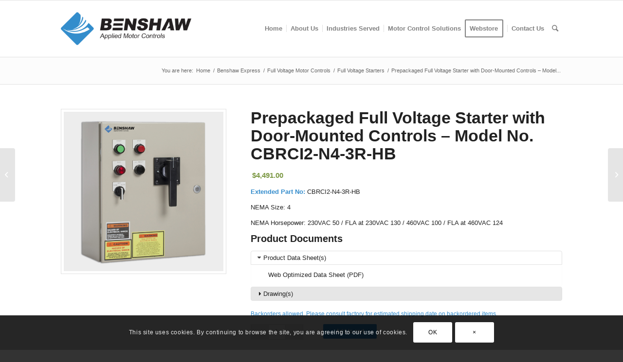

--- FILE ---
content_type: text/html; charset=UTF-8
request_url: https://benshaw.com/webstore/full-voltage-controls/full-voltage-starters/prepackaged-full-voltage-starter-with-door-mounted-controls-model-no-cbrci2-n4-3r-hb/
body_size: 32124
content:
<!DOCTYPE html>
<html lang="en-US" class="html_stretched responsive av-preloader-disabled av-default-lightbox  html_header_top html_logo_left html_main_nav_header html_menu_right html_large html_header_sticky html_header_shrinking_disabled html_mobile_menu_tablet html_header_searchicon html_content_align_center html_header_unstick_top_disabled html_header_stretch_disabled html_av-submenu-hidden html_av-submenu-display-click html_av-overlay-full html_av-submenu-clone html_entry_id_57562 av-cookies-consent-show-message-bar av-cookies-can-opt-out av-cookies-user-silent-accept avia-cookie-check-browser-settings av-no-preview html_text_menu_active ">
<head>
<meta charset="UTF-8" />


<!-- mobile setting -->
<meta name="viewport" content="width=device-width, initial-scale=1">

<!-- Scripts/CSS and wp_head hook -->
<script type="text/template" id="freeze-table-template">
  <div class="frzTbl antiscroll-wrap frzTbl--scrolled-to-left-edge">
    <div class="frzTbl-scroll-overlay antiscroll-inner">
        <div class="frzTbl-scroll-overlay__inner"></div>
    </div>
    <div class="frzTbl-content-wrapper">

        <!-- sticky outer heading -->
        <div class="frzTbl-fixed-heading-wrapper-outer">          
          <div class="frzTbl-fixed-heading-wrapper">
            <div class="frzTbl-fixed-heading-wrapper__inner">
              {{heading}}
            </div>    
          </div>
        </div>

        <!-- column shadows -->
        <div class="frzTbl-frozen-columns-wrapper">
          <!-- left -->
          <div class="frzTbl-frozen-columns-wrapper__columns frzTbl-frozen-columns-wrapper__columns--left {{hide-left-column}}"></div>
          <!-- right -->            
          <div class="frzTbl-frozen-columns-wrapper__columns frzTbl-frozen-columns-wrapper__columns--right {{hide-right-column}}"></div>
        </div>

        <!-- table -->
        <div class="frzTbl-table-wrapper">
          <div class="frzTbl-table-wrapper__inner">
            <div class="frzTbl-table-placeholder"></div>
          </div>
        </div>

    </div>
  </div>
</script><script type="text/template" id="tmpl-wcpt-product-form-loading-modal">
  <div class="wcpt-modal wcpt-product-form-loading-modal" data-wcpt-product-id="{{{ data.product_id }}}">
    <div class="wcpt-modal-content">
      <div class="wcpt-close-modal">
        <!-- close 'x' icon svg -->
        <span class="wcpt-icon wcpt-icon-x wcpt-close-modal-icon">
          <svg xmlns="http://www.w3.org/2000/svg" width="24" height="24" viewBox="0 0 24 24" fill="none" stroke="currentColor" stroke-width="2" stroke-linecap="round" stroke-linejoin="round" class="feather feather-x"><line x1="18" y1="6" x2="6" y2="18"></line><line x1="6" y1="6" x2="18" y2="18"></line>
          </svg>
        </span>
      </div>
      <span class="wcpt-product-form-loading-text">
        <i class="wcpt-ajax-badge">
          <!-- ajax loading icon svg -->
          <svg xmlns="http://www.w3.org/2000/svg" width="24" height="24" viewBox="0 0 24 24" fill="none" stroke="currentColor" stroke-width="2" stroke-linecap="round" stroke-linejoin="round" class="feather feather-loader" color="#384047">
            <line x1="12" y1="2" x2="12" y2="6"></line><line x1="12" y1="18" x2="12" y2="22"></line><line x1="4.93" y1="4.93" x2="7.76" y2="7.76"></line><line x1="16.24" y1="16.24" x2="19.07" y2="19.07"></line><line x1="2" y1="12" x2="6" y2="12"></line><line x1="18" y1="12" x2="22" y2="12"></line><line x1="4.93" y1="19.07" x2="7.76" y2="16.24"></line><line x1="16.24" y1="7.76" x2="19.07" y2="4.93"></line>
          </svg>
        </i>

        Loading&hellip;      </span>
    </div>
  </div>
</script>
<script type="text/template" id="tmpl-wcpt-cart-checkbox-trigger">
	<div 
		class="wcpt-cart-checkbox-trigger"
		data-wcpt-redirect-url=""
	>
		<style media="screen">
	@media(min-width:1200px){
		.wcpt-cart-checkbox-trigger {
			display: inline-block;
					}
	}
	@media(max-width:1100px){
		.wcpt-cart-checkbox-trigger {
			display: inline-block;
		}
	}

	.wcpt-cart-checkbox-trigger {
		background-color : #4CAF50; border-color : rgba(0, 0, 0, .1); color : rgba(255, 255, 255); 	}

</style>
		<span class="wcpt-icon wcpt-icon-shopping-bag wcpt-cart-checkbox-trigger__shopping-icon "   ><svg xmlns="http://www.w3.org/2000/svg" width="24" height="24" viewBox="0 0 24 24" fill="none" stroke="currentColor" stroke-width="2" stroke-linecap="round" stroke-linejoin="round" class="feather feather-shopping-bag"><path d="M6 2L3 6v14a2 2 0 0 0 2 2h14a2 2 0 0 0 2-2V6l-3-4z"></path><line x1="3" y1="6" x2="21" y2="6"></line><path d="M16 10a4 4 0 0 1-8 0"></path></svg></span>		<span class="wcpt-cart-checkbox-trigger__text">Add selected (<span class="wcpt-total-selected"></span>) to cart</span>
		<span class="wcpt-cart-checkbox-trigger__close">✕</span>
	</div>
</script><meta name='robots' content='index, follow, max-image-preview:large, max-snippet:-1, max-video-preview:-1' />
	<style>img:is([sizes="auto" i], [sizes^="auto," i]) { contain-intrinsic-size: 3000px 1500px }</style>
	
	<!-- This site is optimized with the Yoast SEO Premium plugin v25.8 (Yoast SEO v25.9) - https://yoast.com/wordpress/plugins/seo/ -->
	<title>Prepackaged Full Voltage Starter with Door-Mounted Controls - Model No. CBRCI2-N4-3R-HB | Benshaw Inc.</title>
<link crossorigin data-rocket-preconnect href="https://www.google-analytics.com" rel="preconnect">
<link crossorigin data-rocket-preconnect href="https://www.googletagmanager.com" rel="preconnect">
<link crossorigin data-rocket-preconnect href="https://www.gstatic.com" rel="preconnect">
<link crossorigin data-rocket-preconnect href="https://ajax.googleapis.com" rel="preconnect">
<link crossorigin data-rocket-preconnect href="https://www.google.com" rel="preconnect"><link rel="preload" data-rocket-preload as="image" href="https://benshaw.com/wp-content/uploads/2020/07/benshaw-sku-2121466-001-600x600.jpg" imagesrcset="https://benshaw.com/wp-content/uploads/2020/07/benshaw-sku-2121466-001-600x600.jpg 600w, https://benshaw.com/wp-content/uploads/2020/07/benshaw-sku-2121466-001-300x300.jpg 300w, https://benshaw.com/wp-content/uploads/2020/07/benshaw-sku-2121466-001-80x80.jpg 80w, https://benshaw.com/wp-content/uploads/2020/07/benshaw-sku-2121466-001-768x768.jpg 768w, https://benshaw.com/wp-content/uploads/2020/07/benshaw-sku-2121466-001-36x36.jpg 36w, https://benshaw.com/wp-content/uploads/2020/07/benshaw-sku-2121466-001-180x180.jpg 180w, https://benshaw.com/wp-content/uploads/2020/07/benshaw-sku-2121466-001-705x705.jpg 705w, https://benshaw.com/wp-content/uploads/2020/07/benshaw-sku-2121466-001-100x100.jpg 100w, https://benshaw.com/wp-content/uploads/2020/07/benshaw-sku-2121466-001.jpg 1000w" imagesizes="(max-width: 450px) 100vw, 450px" fetchpriority="high">
	<meta name="description" content="Extended Part No: CBRCI2-N4-3R-HB NEMA Size: 4 NEMA Horsepower: 230VAC 50 / FLA at 230VAC 130 / 460VAC 100 / FLA at 460VAC 124" />
	<link rel="canonical" href="https://benshaw.com/webstore/full-voltage-controls/full-voltage-starters/prepackaged-full-voltage-starter-with-door-mounted-controls-model-no-cbrci2-n4-3r-hb/" />
	<meta property="og:locale" content="en_US" />
	<meta property="og:type" content="product" />
	<meta property="og:title" content="Prepackaged Full Voltage Starter with Door-Mounted Controls - Model No. CBRCI2-N4-3R-HB" />
	<meta property="og:description" content="Extended Part No: CBRCI2-N4-3R-HB  NEMA Size: 4  NEMA Horsepower: 230VAC 50 / FLA at 230VAC 130 / 460VAC 100 / FLA at 460VAC 124" />
	<meta property="og:url" content="https://benshaw.com/webstore/full-voltage-controls/full-voltage-starters/prepackaged-full-voltage-starter-with-door-mounted-controls-model-no-cbrci2-n4-3r-hb/" />
	<meta property="og:site_name" content="Benshaw Inc." />
	<meta property="article:modified_time" content="2025-12-16T19:48:11+00:00" />
	<meta property="og:image" content="https://benshaw.com/wp-content/uploads/2020/07/benshaw-sku-2121466-001.jpg" />
	<meta property="og:image:width" content="1000" />
	<meta property="og:image:height" content="1000" />
	<meta property="og:image:type" content="image/jpeg" />
	<meta name="twitter:card" content="summary_large_image" />
	<meta name="twitter:site" content="@BenshawInc" />
	<script type="application/ld+json" class="yoast-schema-graph">{"@context":"https://schema.org","@graph":[{"@type":["WebPage","ItemPage"],"@id":"https://benshaw.com/webstore/full-voltage-controls/full-voltage-starters/prepackaged-full-voltage-starter-with-door-mounted-controls-model-no-cbrci2-n4-3r-hb/","url":"https://benshaw.com/webstore/full-voltage-controls/full-voltage-starters/prepackaged-full-voltage-starter-with-door-mounted-controls-model-no-cbrci2-n4-3r-hb/","name":"Prepackaged Full Voltage Starter with Door-Mounted Controls - Model No. CBRCI2-N4-3R-HB | Benshaw Inc.","isPartOf":{"@id":"https://benshaw.com/#website"},"primaryImageOfPage":{"@id":"https://benshaw.com/webstore/full-voltage-controls/full-voltage-starters/prepackaged-full-voltage-starter-with-door-mounted-controls-model-no-cbrci2-n4-3r-hb/#primaryimage"},"image":{"@id":"https://benshaw.com/webstore/full-voltage-controls/full-voltage-starters/prepackaged-full-voltage-starter-with-door-mounted-controls-model-no-cbrci2-n4-3r-hb/#primaryimage"},"thumbnailUrl":"https://benshaw.com/wp-content/uploads/2020/07/benshaw-sku-2121466-001.jpg","breadcrumb":{"@id":"https://benshaw.com/webstore/full-voltage-controls/full-voltage-starters/prepackaged-full-voltage-starter-with-door-mounted-controls-model-no-cbrci2-n4-3r-hb/#breadcrumb"},"inLanguage":"en-US","potentialAction":{"@type":"BuyAction","target":"https://benshaw.com/webstore/full-voltage-controls/full-voltage-starters/prepackaged-full-voltage-starter-with-door-mounted-controls-model-no-cbrci2-n4-3r-hb/"}},{"@type":"ImageObject","inLanguage":"en-US","@id":"https://benshaw.com/webstore/full-voltage-controls/full-voltage-starters/prepackaged-full-voltage-starter-with-door-mounted-controls-model-no-cbrci2-n4-3r-hb/#primaryimage","url":"https://benshaw.com/wp-content/uploads/2020/07/benshaw-sku-2121466-001.jpg","contentUrl":"https://benshaw.com/wp-content/uploads/2020/07/benshaw-sku-2121466-001.jpg","width":1000,"height":1000,"caption":"Prepackaged Full Voltage Starter"},{"@type":"BreadcrumbList","@id":"https://benshaw.com/webstore/full-voltage-controls/full-voltage-starters/prepackaged-full-voltage-starter-with-door-mounted-controls-model-no-cbrci2-n4-3r-hb/#breadcrumb","itemListElement":[{"@type":"ListItem","position":1,"name":"Home","item":"https://benshaw.com/"},{"@type":"ListItem","position":2,"name":"Benshaw Express","item":"https://benshaw.com/shop/"},{"@type":"ListItem","position":3,"name":"Prepackaged Full Voltage Starter with Door-Mounted Controls &#8211; Model No. CBRCI2-N4-3R-HB"}]},{"@type":"WebSite","@id":"https://benshaw.com/#website","url":"https://benshaw.com/","name":"Benshaw Inc.","description":"Applied Motor Controls","publisher":{"@id":"https://benshaw.com/#organization"},"potentialAction":[{"@type":"SearchAction","target":{"@type":"EntryPoint","urlTemplate":"https://benshaw.com/?s={search_term_string}"},"query-input":{"@type":"PropertyValueSpecification","valueRequired":true,"valueName":"search_term_string"}}],"inLanguage":"en-US"},{"@type":"Organization","@id":"https://benshaw.com/#organization","name":"Benshaw Inc.","url":"https://benshaw.com/","logo":{"@type":"ImageObject","inLanguage":"en-US","@id":"https://benshaw.com/#/schema/logo/image/","url":"https://benshaw.com/wp-content/uploads/2019/10/benshaw-logo-header.png","contentUrl":"https://benshaw.com/wp-content/uploads/2019/10/benshaw-logo-header.png","width":720,"height":312,"caption":"Benshaw Inc."},"image":{"@id":"https://benshaw.com/#/schema/logo/image/"},"sameAs":["https://www.facebook.com/BenshawInc","https://x.com/BenshawInc","https://www.linkedin.com/company/benshaw-inc","https://en.wikipedia.org/wiki/Benshaw"]}]}</script>
	<meta property="product:price:amount" content="4491.00" />
	<meta property="product:price:currency" content="USD" />
	<meta property="og:availability" content="backorder" />
	<meta property="product:availability" content="available for order" />
	<meta property="product:retailer_item_id" content="2139046" />
	<meta property="product:condition" content="new" />
	<!-- / Yoast SEO Premium plugin. -->


<link rel='dns-prefetch' href='//www.google.com' />
<link rel='dns-prefetch' href='//js.braintreegateway.com' />

<link rel="alternate" type="application/rss+xml" title="Benshaw Inc. &raquo; Feed" href="https://benshaw.com/feed/" />
<link rel="alternate" type="application/rss+xml" title="Benshaw Inc. &raquo; Comments Feed" href="https://benshaw.com/comments/feed/" />
<link rel="alternate" type="text/calendar" title="Benshaw Inc. &raquo; iCal Feed" href="https://benshaw.com/events/?ical=1" />
<link rel='stylesheet' id='wt-sc-blocks-gift-coupon-editor-css' href='https://benshaw.com/wp-content/plugins/wt-smart-coupon-pro/blocks/build/gift-coupon/index.css?ver=1.0.0' type='text/css' media='all' />
<link rel='stylesheet' id='avia-woocommerce-css-css' href='https://benshaw.com/wp-content/themes/enfold/config-woocommerce/woocommerce-mod.css?ver=63637f24ab43b23668a6547759a36b87' type='text/css' media='all' />
<link rel='stylesheet' id='afreg-front-css-css' href='https://benshaw.com/wp-content/plugins/b2b/additional_classes/../assets/css/afreg_front.css?ver=1.0' type='text/css' media='all' />
<link rel='stylesheet' id='color-spectrum-css-css' href='https://benshaw.com/wp-content/plugins/b2b/additional_classes/../assets/css/afreg_color_spectrum.css?ver=1.0' type='text/css' media='all' />
<link rel='stylesheet' id='addify_csp_front_css-css' href='https://benshaw.com/wp-content/plugins/b2b/additional_classes/../assets/css/addify_csp_front_css.css?ver=1.0' type='text/css' media='all' />
<link rel='stylesheet' id='avia-grid-css' href='https://benshaw.com/wp-content/themes/enfold/css/grid.css?ver=4.6.3.1' type='text/css' media='all' />
<link rel='stylesheet' id='avia-base-css' href='https://benshaw.com/wp-content/themes/enfold/css/base.css?ver=4.6.3.1' type='text/css' media='all' />
<link rel='stylesheet' id='avia-layout-css' href='https://benshaw.com/wp-content/themes/enfold/css/layout.css?ver=4.6.3.1' type='text/css' media='all' />
<link rel='stylesheet' id='avia-module-audioplayer-css' href='https://benshaw.com/wp-content/themes/enfold/config-templatebuilder/avia-shortcodes/audio-player/audio-player.css?ver=63637f24ab43b23668a6547759a36b87' type='text/css' media='all' />
<link rel='stylesheet' id='avia-module-blog-css' href='https://benshaw.com/wp-content/themes/enfold/config-templatebuilder/avia-shortcodes/blog/blog.css?ver=63637f24ab43b23668a6547759a36b87' type='text/css' media='all' />
<link rel='stylesheet' id='avia-module-postslider-css' href='https://benshaw.com/wp-content/themes/enfold/config-templatebuilder/avia-shortcodes/postslider/postslider.css?ver=63637f24ab43b23668a6547759a36b87' type='text/css' media='all' />
<link rel='stylesheet' id='avia-module-button-css' href='https://benshaw.com/wp-content/themes/enfold/config-templatebuilder/avia-shortcodes/buttons/buttons.css?ver=63637f24ab43b23668a6547759a36b87' type='text/css' media='all' />
<link rel='stylesheet' id='avia-module-buttonrow-css' href='https://benshaw.com/wp-content/themes/enfold/config-templatebuilder/avia-shortcodes/buttonrow/buttonrow.css?ver=63637f24ab43b23668a6547759a36b87' type='text/css' media='all' />
<link rel='stylesheet' id='avia-module-button-fullwidth-css' href='https://benshaw.com/wp-content/themes/enfold/config-templatebuilder/avia-shortcodes/buttons_fullwidth/buttons_fullwidth.css?ver=63637f24ab43b23668a6547759a36b87' type='text/css' media='all' />
<link rel='stylesheet' id='avia-module-catalogue-css' href='https://benshaw.com/wp-content/themes/enfold/config-templatebuilder/avia-shortcodes/catalogue/catalogue.css?ver=63637f24ab43b23668a6547759a36b87' type='text/css' media='all' />
<link rel='stylesheet' id='avia-module-comments-css' href='https://benshaw.com/wp-content/themes/enfold/config-templatebuilder/avia-shortcodes/comments/comments.css?ver=63637f24ab43b23668a6547759a36b87' type='text/css' media='all' />
<link rel='stylesheet' id='avia-module-contact-css' href='https://benshaw.com/wp-content/themes/enfold/config-templatebuilder/avia-shortcodes/contact/contact.css?ver=63637f24ab43b23668a6547759a36b87' type='text/css' media='all' />
<link rel='stylesheet' id='avia-module-slideshow-css' href='https://benshaw.com/wp-content/themes/enfold/config-templatebuilder/avia-shortcodes/slideshow/slideshow.css?ver=63637f24ab43b23668a6547759a36b87' type='text/css' media='all' />
<link rel='stylesheet' id='avia-module-slideshow-contentpartner-css' href='https://benshaw.com/wp-content/themes/enfold/config-templatebuilder/avia-shortcodes/contentslider/contentslider.css?ver=63637f24ab43b23668a6547759a36b87' type='text/css' media='all' />
<link rel='stylesheet' id='avia-module-countdown-css' href='https://benshaw.com/wp-content/themes/enfold/config-templatebuilder/avia-shortcodes/countdown/countdown.css?ver=63637f24ab43b23668a6547759a36b87' type='text/css' media='all' />
<link rel='stylesheet' id='avia-module-events-upcoming-css' href='https://benshaw.com/wp-content/themes/enfold/config-templatebuilder/avia-shortcodes/events_upcoming/events_upcoming.css?ver=63637f24ab43b23668a6547759a36b87' type='text/css' media='all' />
<link rel='stylesheet' id='avia-module-gallery-css' href='https://benshaw.com/wp-content/themes/enfold/config-templatebuilder/avia-shortcodes/gallery/gallery.css?ver=63637f24ab43b23668a6547759a36b87' type='text/css' media='all' />
<link rel='stylesheet' id='avia-module-gallery-hor-css' href='https://benshaw.com/wp-content/themes/enfold/config-templatebuilder/avia-shortcodes/gallery_horizontal/gallery_horizontal.css?ver=63637f24ab43b23668a6547759a36b87' type='text/css' media='all' />
<link rel='stylesheet' id='avia-module-maps-css' href='https://benshaw.com/wp-content/themes/enfold/config-templatebuilder/avia-shortcodes/google_maps/google_maps.css?ver=63637f24ab43b23668a6547759a36b87' type='text/css' media='all' />
<link rel='stylesheet' id='avia-module-gridrow-css' href='https://benshaw.com/wp-content/themes/enfold/config-templatebuilder/avia-shortcodes/grid_row/grid_row.css?ver=63637f24ab43b23668a6547759a36b87' type='text/css' media='all' />
<link rel='stylesheet' id='avia-module-heading-css' href='https://benshaw.com/wp-content/themes/enfold/config-templatebuilder/avia-shortcodes/heading/heading.css?ver=63637f24ab43b23668a6547759a36b87' type='text/css' media='all' />
<link rel='stylesheet' id='avia-module-rotator-css' href='https://benshaw.com/wp-content/themes/enfold/config-templatebuilder/avia-shortcodes/headline_rotator/headline_rotator.css?ver=63637f24ab43b23668a6547759a36b87' type='text/css' media='all' />
<link rel='stylesheet' id='avia-module-hr-css' href='https://benshaw.com/wp-content/themes/enfold/config-templatebuilder/avia-shortcodes/hr/hr.css?ver=63637f24ab43b23668a6547759a36b87' type='text/css' media='all' />
<link rel='stylesheet' id='avia-module-icon-css' href='https://benshaw.com/wp-content/themes/enfold/config-templatebuilder/avia-shortcodes/icon/icon.css?ver=63637f24ab43b23668a6547759a36b87' type='text/css' media='all' />
<link rel='stylesheet' id='avia-module-iconbox-css' href='https://benshaw.com/wp-content/themes/enfold/config-templatebuilder/avia-shortcodes/iconbox/iconbox.css?ver=63637f24ab43b23668a6547759a36b87' type='text/css' media='all' />
<link rel='stylesheet' id='avia-module-icongrid-css' href='https://benshaw.com/wp-content/themes/enfold/config-templatebuilder/avia-shortcodes/icongrid/icongrid.css?ver=63637f24ab43b23668a6547759a36b87' type='text/css' media='all' />
<link rel='stylesheet' id='avia-module-iconlist-css' href='https://benshaw.com/wp-content/themes/enfold/config-templatebuilder/avia-shortcodes/iconlist/iconlist.css?ver=63637f24ab43b23668a6547759a36b87' type='text/css' media='all' />
<link rel='stylesheet' id='avia-module-image-css' href='https://benshaw.com/wp-content/themes/enfold/config-templatebuilder/avia-shortcodes/image/image.css?ver=63637f24ab43b23668a6547759a36b87' type='text/css' media='all' />
<link rel='stylesheet' id='avia-module-hotspot-css' href='https://benshaw.com/wp-content/themes/enfold/config-templatebuilder/avia-shortcodes/image_hotspots/image_hotspots.css?ver=63637f24ab43b23668a6547759a36b87' type='text/css' media='all' />
<link rel='stylesheet' id='avia-module-magazine-css' href='https://benshaw.com/wp-content/themes/enfold/config-templatebuilder/avia-shortcodes/magazine/magazine.css?ver=63637f24ab43b23668a6547759a36b87' type='text/css' media='all' />
<link rel='stylesheet' id='avia-module-masonry-css' href='https://benshaw.com/wp-content/themes/enfold/config-templatebuilder/avia-shortcodes/masonry_entries/masonry_entries.css?ver=63637f24ab43b23668a6547759a36b87' type='text/css' media='all' />
<link rel='stylesheet' id='avia-siteloader-css' href='https://benshaw.com/wp-content/themes/enfold/css/avia-snippet-site-preloader.css?ver=63637f24ab43b23668a6547759a36b87' type='text/css' media='all' />
<link rel='stylesheet' id='avia-module-menu-css' href='https://benshaw.com/wp-content/themes/enfold/config-templatebuilder/avia-shortcodes/menu/menu.css?ver=63637f24ab43b23668a6547759a36b87' type='text/css' media='all' />
<link rel='stylesheet' id='avia-modfule-notification-css' href='https://benshaw.com/wp-content/themes/enfold/config-templatebuilder/avia-shortcodes/notification/notification.css?ver=63637f24ab43b23668a6547759a36b87' type='text/css' media='all' />
<link rel='stylesheet' id='avia-module-numbers-css' href='https://benshaw.com/wp-content/themes/enfold/config-templatebuilder/avia-shortcodes/numbers/numbers.css?ver=63637f24ab43b23668a6547759a36b87' type='text/css' media='all' />
<link rel='stylesheet' id='avia-module-portfolio-css' href='https://benshaw.com/wp-content/themes/enfold/config-templatebuilder/avia-shortcodes/portfolio/portfolio.css?ver=63637f24ab43b23668a6547759a36b87' type='text/css' media='all' />
<link rel='stylesheet' id='avia-module-progress-bar-css' href='https://benshaw.com/wp-content/themes/enfold/config-templatebuilder/avia-shortcodes/progressbar/progressbar.css?ver=63637f24ab43b23668a6547759a36b87' type='text/css' media='all' />
<link rel='stylesheet' id='avia-module-promobox-css' href='https://benshaw.com/wp-content/themes/enfold/config-templatebuilder/avia-shortcodes/promobox/promobox.css?ver=63637f24ab43b23668a6547759a36b87' type='text/css' media='all' />
<link rel='stylesheet' id='avia-sc-search-css' href='https://benshaw.com/wp-content/themes/enfold/config-templatebuilder/avia-shortcodes/search/search.css?ver=63637f24ab43b23668a6547759a36b87' type='text/css' media='all' />
<link rel='stylesheet' id='avia-module-slideshow-accordion-css' href='https://benshaw.com/wp-content/themes/enfold/config-templatebuilder/avia-shortcodes/slideshow_accordion/slideshow_accordion.css?ver=63637f24ab43b23668a6547759a36b87' type='text/css' media='all' />
<link rel='stylesheet' id='avia-module-slideshow-feature-image-css' href='https://benshaw.com/wp-content/themes/enfold/config-templatebuilder/avia-shortcodes/slideshow_feature_image/slideshow_feature_image.css?ver=63637f24ab43b23668a6547759a36b87' type='text/css' media='all' />
<link rel='stylesheet' id='avia-module-slideshow-fullsize-css' href='https://benshaw.com/wp-content/themes/enfold/config-templatebuilder/avia-shortcodes/slideshow_fullsize/slideshow_fullsize.css?ver=63637f24ab43b23668a6547759a36b87' type='text/css' media='all' />
<link rel='stylesheet' id='avia-module-slideshow-fullscreen-css' href='https://benshaw.com/wp-content/themes/enfold/config-templatebuilder/avia-shortcodes/slideshow_fullscreen/slideshow_fullscreen.css?ver=63637f24ab43b23668a6547759a36b87' type='text/css' media='all' />
<link rel='stylesheet' id='avia-module-social-css' href='https://benshaw.com/wp-content/themes/enfold/config-templatebuilder/avia-shortcodes/social_share/social_share.css?ver=63637f24ab43b23668a6547759a36b87' type='text/css' media='all' />
<link rel='stylesheet' id='avia-module-tabsection-css' href='https://benshaw.com/wp-content/themes/enfold/config-templatebuilder/avia-shortcodes/tab_section/tab_section.css?ver=63637f24ab43b23668a6547759a36b87' type='text/css' media='all' />
<link rel='stylesheet' id='avia-module-table-css' href='https://benshaw.com/wp-content/themes/enfold/config-templatebuilder/avia-shortcodes/table/table.css?ver=63637f24ab43b23668a6547759a36b87' type='text/css' media='all' />
<link rel='stylesheet' id='avia-module-tabs-css' href='https://benshaw.com/wp-content/themes/enfold/config-templatebuilder/avia-shortcodes/tabs/tabs.css?ver=63637f24ab43b23668a6547759a36b87' type='text/css' media='all' />
<link rel='stylesheet' id='avia-module-team-css' href='https://benshaw.com/wp-content/themes/enfold/config-templatebuilder/avia-shortcodes/team/team.css?ver=63637f24ab43b23668a6547759a36b87' type='text/css' media='all' />
<link rel='stylesheet' id='avia-module-testimonials-css' href='https://benshaw.com/wp-content/themes/enfold/config-templatebuilder/avia-shortcodes/testimonials/testimonials.css?ver=63637f24ab43b23668a6547759a36b87' type='text/css' media='all' />
<link rel='stylesheet' id='avia-module-timeline-css' href='https://benshaw.com/wp-content/themes/enfold/config-templatebuilder/avia-shortcodes/timeline/timeline.css?ver=63637f24ab43b23668a6547759a36b87' type='text/css' media='all' />
<link rel='stylesheet' id='avia-module-toggles-css' href='https://benshaw.com/wp-content/themes/enfold/config-templatebuilder/avia-shortcodes/toggles/toggles.css?ver=63637f24ab43b23668a6547759a36b87' type='text/css' media='all' />
<link rel='stylesheet' id='avia-module-video-css' href='https://benshaw.com/wp-content/themes/enfold/config-templatebuilder/avia-shortcodes/video/video.css?ver=63637f24ab43b23668a6547759a36b87' type='text/css' media='all' />
<link rel='stylesheet' id='wp-block-library-css' href='https://benshaw.com/wp-includes/css/dist/block-library/style.min.css?ver=63637f24ab43b23668a6547759a36b87' type='text/css' media='all' />
<style id='classic-theme-styles-inline-css' type='text/css'>
/*! This file is auto-generated */
.wp-block-button__link{color:#fff;background-color:#32373c;border-radius:9999px;box-shadow:none;text-decoration:none;padding:calc(.667em + 2px) calc(1.333em + 2px);font-size:1.125em}.wp-block-file__button{background:#32373c;color:#fff;text-decoration:none}
</style>
<style id='global-styles-inline-css' type='text/css'>
:root{--wp--preset--aspect-ratio--square: 1;--wp--preset--aspect-ratio--4-3: 4/3;--wp--preset--aspect-ratio--3-4: 3/4;--wp--preset--aspect-ratio--3-2: 3/2;--wp--preset--aspect-ratio--2-3: 2/3;--wp--preset--aspect-ratio--16-9: 16/9;--wp--preset--aspect-ratio--9-16: 9/16;--wp--preset--color--black: #000000;--wp--preset--color--cyan-bluish-gray: #abb8c3;--wp--preset--color--white: #ffffff;--wp--preset--color--pale-pink: #f78da7;--wp--preset--color--vivid-red: #cf2e2e;--wp--preset--color--luminous-vivid-orange: #ff6900;--wp--preset--color--luminous-vivid-amber: #fcb900;--wp--preset--color--light-green-cyan: #7bdcb5;--wp--preset--color--vivid-green-cyan: #00d084;--wp--preset--color--pale-cyan-blue: #8ed1fc;--wp--preset--color--vivid-cyan-blue: #0693e3;--wp--preset--color--vivid-purple: #9b51e0;--wp--preset--gradient--vivid-cyan-blue-to-vivid-purple: linear-gradient(135deg,rgba(6,147,227,1) 0%,rgb(155,81,224) 100%);--wp--preset--gradient--light-green-cyan-to-vivid-green-cyan: linear-gradient(135deg,rgb(122,220,180) 0%,rgb(0,208,130) 100%);--wp--preset--gradient--luminous-vivid-amber-to-luminous-vivid-orange: linear-gradient(135deg,rgba(252,185,0,1) 0%,rgba(255,105,0,1) 100%);--wp--preset--gradient--luminous-vivid-orange-to-vivid-red: linear-gradient(135deg,rgba(255,105,0,1) 0%,rgb(207,46,46) 100%);--wp--preset--gradient--very-light-gray-to-cyan-bluish-gray: linear-gradient(135deg,rgb(238,238,238) 0%,rgb(169,184,195) 100%);--wp--preset--gradient--cool-to-warm-spectrum: linear-gradient(135deg,rgb(74,234,220) 0%,rgb(151,120,209) 20%,rgb(207,42,186) 40%,rgb(238,44,130) 60%,rgb(251,105,98) 80%,rgb(254,248,76) 100%);--wp--preset--gradient--blush-light-purple: linear-gradient(135deg,rgb(255,206,236) 0%,rgb(152,150,240) 100%);--wp--preset--gradient--blush-bordeaux: linear-gradient(135deg,rgb(254,205,165) 0%,rgb(254,45,45) 50%,rgb(107,0,62) 100%);--wp--preset--gradient--luminous-dusk: linear-gradient(135deg,rgb(255,203,112) 0%,rgb(199,81,192) 50%,rgb(65,88,208) 100%);--wp--preset--gradient--pale-ocean: linear-gradient(135deg,rgb(255,245,203) 0%,rgb(182,227,212) 50%,rgb(51,167,181) 100%);--wp--preset--gradient--electric-grass: linear-gradient(135deg,rgb(202,248,128) 0%,rgb(113,206,126) 100%);--wp--preset--gradient--midnight: linear-gradient(135deg,rgb(2,3,129) 0%,rgb(40,116,252) 100%);--wp--preset--font-size--small: 13px;--wp--preset--font-size--medium: 20px;--wp--preset--font-size--large: 36px;--wp--preset--font-size--x-large: 42px;--wp--preset--spacing--20: 0.44rem;--wp--preset--spacing--30: 0.67rem;--wp--preset--spacing--40: 1rem;--wp--preset--spacing--50: 1.5rem;--wp--preset--spacing--60: 2.25rem;--wp--preset--spacing--70: 3.38rem;--wp--preset--spacing--80: 5.06rem;--wp--preset--shadow--natural: 6px 6px 9px rgba(0, 0, 0, 0.2);--wp--preset--shadow--deep: 12px 12px 50px rgba(0, 0, 0, 0.4);--wp--preset--shadow--sharp: 6px 6px 0px rgba(0, 0, 0, 0.2);--wp--preset--shadow--outlined: 6px 6px 0px -3px rgba(255, 255, 255, 1), 6px 6px rgba(0, 0, 0, 1);--wp--preset--shadow--crisp: 6px 6px 0px rgba(0, 0, 0, 1);}:where(.is-layout-flex){gap: 0.5em;}:where(.is-layout-grid){gap: 0.5em;}body .is-layout-flex{display: flex;}.is-layout-flex{flex-wrap: wrap;align-items: center;}.is-layout-flex > :is(*, div){margin: 0;}body .is-layout-grid{display: grid;}.is-layout-grid > :is(*, div){margin: 0;}:where(.wp-block-columns.is-layout-flex){gap: 2em;}:where(.wp-block-columns.is-layout-grid){gap: 2em;}:where(.wp-block-post-template.is-layout-flex){gap: 1.25em;}:where(.wp-block-post-template.is-layout-grid){gap: 1.25em;}.has-black-color{color: var(--wp--preset--color--black) !important;}.has-cyan-bluish-gray-color{color: var(--wp--preset--color--cyan-bluish-gray) !important;}.has-white-color{color: var(--wp--preset--color--white) !important;}.has-pale-pink-color{color: var(--wp--preset--color--pale-pink) !important;}.has-vivid-red-color{color: var(--wp--preset--color--vivid-red) !important;}.has-luminous-vivid-orange-color{color: var(--wp--preset--color--luminous-vivid-orange) !important;}.has-luminous-vivid-amber-color{color: var(--wp--preset--color--luminous-vivid-amber) !important;}.has-light-green-cyan-color{color: var(--wp--preset--color--light-green-cyan) !important;}.has-vivid-green-cyan-color{color: var(--wp--preset--color--vivid-green-cyan) !important;}.has-pale-cyan-blue-color{color: var(--wp--preset--color--pale-cyan-blue) !important;}.has-vivid-cyan-blue-color{color: var(--wp--preset--color--vivid-cyan-blue) !important;}.has-vivid-purple-color{color: var(--wp--preset--color--vivid-purple) !important;}.has-black-background-color{background-color: var(--wp--preset--color--black) !important;}.has-cyan-bluish-gray-background-color{background-color: var(--wp--preset--color--cyan-bluish-gray) !important;}.has-white-background-color{background-color: var(--wp--preset--color--white) !important;}.has-pale-pink-background-color{background-color: var(--wp--preset--color--pale-pink) !important;}.has-vivid-red-background-color{background-color: var(--wp--preset--color--vivid-red) !important;}.has-luminous-vivid-orange-background-color{background-color: var(--wp--preset--color--luminous-vivid-orange) !important;}.has-luminous-vivid-amber-background-color{background-color: var(--wp--preset--color--luminous-vivid-amber) !important;}.has-light-green-cyan-background-color{background-color: var(--wp--preset--color--light-green-cyan) !important;}.has-vivid-green-cyan-background-color{background-color: var(--wp--preset--color--vivid-green-cyan) !important;}.has-pale-cyan-blue-background-color{background-color: var(--wp--preset--color--pale-cyan-blue) !important;}.has-vivid-cyan-blue-background-color{background-color: var(--wp--preset--color--vivid-cyan-blue) !important;}.has-vivid-purple-background-color{background-color: var(--wp--preset--color--vivid-purple) !important;}.has-black-border-color{border-color: var(--wp--preset--color--black) !important;}.has-cyan-bluish-gray-border-color{border-color: var(--wp--preset--color--cyan-bluish-gray) !important;}.has-white-border-color{border-color: var(--wp--preset--color--white) !important;}.has-pale-pink-border-color{border-color: var(--wp--preset--color--pale-pink) !important;}.has-vivid-red-border-color{border-color: var(--wp--preset--color--vivid-red) !important;}.has-luminous-vivid-orange-border-color{border-color: var(--wp--preset--color--luminous-vivid-orange) !important;}.has-luminous-vivid-amber-border-color{border-color: var(--wp--preset--color--luminous-vivid-amber) !important;}.has-light-green-cyan-border-color{border-color: var(--wp--preset--color--light-green-cyan) !important;}.has-vivid-green-cyan-border-color{border-color: var(--wp--preset--color--vivid-green-cyan) !important;}.has-pale-cyan-blue-border-color{border-color: var(--wp--preset--color--pale-cyan-blue) !important;}.has-vivid-cyan-blue-border-color{border-color: var(--wp--preset--color--vivid-cyan-blue) !important;}.has-vivid-purple-border-color{border-color: var(--wp--preset--color--vivid-purple) !important;}.has-vivid-cyan-blue-to-vivid-purple-gradient-background{background: var(--wp--preset--gradient--vivid-cyan-blue-to-vivid-purple) !important;}.has-light-green-cyan-to-vivid-green-cyan-gradient-background{background: var(--wp--preset--gradient--light-green-cyan-to-vivid-green-cyan) !important;}.has-luminous-vivid-amber-to-luminous-vivid-orange-gradient-background{background: var(--wp--preset--gradient--luminous-vivid-amber-to-luminous-vivid-orange) !important;}.has-luminous-vivid-orange-to-vivid-red-gradient-background{background: var(--wp--preset--gradient--luminous-vivid-orange-to-vivid-red) !important;}.has-very-light-gray-to-cyan-bluish-gray-gradient-background{background: var(--wp--preset--gradient--very-light-gray-to-cyan-bluish-gray) !important;}.has-cool-to-warm-spectrum-gradient-background{background: var(--wp--preset--gradient--cool-to-warm-spectrum) !important;}.has-blush-light-purple-gradient-background{background: var(--wp--preset--gradient--blush-light-purple) !important;}.has-blush-bordeaux-gradient-background{background: var(--wp--preset--gradient--blush-bordeaux) !important;}.has-luminous-dusk-gradient-background{background: var(--wp--preset--gradient--luminous-dusk) !important;}.has-pale-ocean-gradient-background{background: var(--wp--preset--gradient--pale-ocean) !important;}.has-electric-grass-gradient-background{background: var(--wp--preset--gradient--electric-grass) !important;}.has-midnight-gradient-background{background: var(--wp--preset--gradient--midnight) !important;}.has-small-font-size{font-size: var(--wp--preset--font-size--small) !important;}.has-medium-font-size{font-size: var(--wp--preset--font-size--medium) !important;}.has-large-font-size{font-size: var(--wp--preset--font-size--large) !important;}.has-x-large-font-size{font-size: var(--wp--preset--font-size--x-large) !important;}
:where(.wp-block-post-template.is-layout-flex){gap: 1.25em;}:where(.wp-block-post-template.is-layout-grid){gap: 1.25em;}
:where(.wp-block-columns.is-layout-flex){gap: 2em;}:where(.wp-block-columns.is-layout-grid){gap: 2em;}
:root :where(.wp-block-pullquote){font-size: 1.5em;line-height: 1.6;}
</style>
<link rel='stylesheet' id='afrfq-front-css' href='https://benshaw.com/wp-content/plugins/b2b/woocommerce-request-a-quote/assets/css/afrfq_front.css?ver=1.1' type='text/css' media='all' />
<link rel='stylesheet' id='jquery-model-css' href='https://benshaw.com/wp-content/plugins/b2b/woocommerce-request-a-quote/assets/css/jquery.modal.min.css?ver=1.0' type='text/css' media='all' />
<link rel='stylesheet' id='dashicons-css' href='https://benshaw.com/wp-includes/css/dashicons.min.css?ver=63637f24ab43b23668a6547759a36b87' type='text/css' media='all' />
<link rel='stylesheet' id='afpvu-front-css' href='https://benshaw.com/wp-content/plugins/b2b/products-visibility-by-user-roles/assets/css/afpvu_front.css?ver=1.0' type='text/css' media='all' />
<link rel='stylesheet' id='aftax-frontc-css' href='https://benshaw.com/wp-content/plugins/b2b/additional_classes/../assets/css/aftax_front.css?ver=1.0' type='text/css' media='all' />
<link rel='stylesheet' id='magnific-popup-style-css' href='https://benshaw.com/wp-content/plugins/iconic-woo-sales-booster/assets/vendor/magnific/magnific-popup.css?ver=1.25.1' type='text/css' media='all' />
<link rel='stylesheet' id='iconic_wsb_frontend_style-css' href='https://benshaw.com/wp-content/plugins/iconic-woo-sales-booster/assets/frontend/css/main.css?ver=1.25.1' type='text/css' media='all' />
<link rel='stylesheet' id='antiscroll-css' href='https://benshaw.com/wp-content/plugins/wc-product-table-pro/assets/antiscroll/css.min.css?ver=3.8.5' type='text/css' media='all' />
<link rel='stylesheet' id='freeze_table-css' href='https://benshaw.com/wp-content/plugins/wc-product-table-pro/assets/freeze_table_v2/css.min.css?ver=3.8.5' type='text/css' media='all' />
<link rel='stylesheet' id='photoswipe-css' href='https://benshaw.com/wp-content/plugins/woocommerce/assets/css/photoswipe/photoswipe.min.css?ver=3.8.5' type='text/css' media='all' />
<link rel='stylesheet' id='photoswipe-default-skin-css' href='https://benshaw.com/wp-content/plugins/woocommerce/assets/css/photoswipe/default-skin/default-skin.min.css?ver=3.8.5' type='text/css' media='all' />
<link rel='stylesheet' id='multirange-css' href='https://benshaw.com/wp-content/plugins/wc-product-table-pro/assets/multirange/css.min.css?ver=3.8.5' type='text/css' media='all' />
<link rel='stylesheet' id='wcpt-css' href='https://benshaw.com/wp-content/plugins/wc-product-table-pro/assets/css.min.css?ver=3.8.5' type='text/css' media='all' />
<style id='wcpt-inline-css' type='text/css'>

    .mejs-button>button {
      background: transparent url(https://benshaw.com/wp-includes/js/mediaelement/mejs-controls.svg) !important;
    }
    .mejs-mute>button {
      background-position: -60px 0 !important;
    }    
    .mejs-unmute>button {
      background-position: -40px 0 !important;
    }    
    .mejs-pause>button {
      background-position: -20px 0 !important;
    }    
  

      .wcpt-range-options-main input[type=number] {
          width: 60px !important;
          height: 36px !important;
          margin-right: 5px !important;
          margin-bottom: 0 !important;
          display: inline-block !important;
          padding: 0 0 0 5px !important;
      }

      .wcpt div form.cart div.quantity {
        float: none !important;
        margin: 0 5px 5px 0;
        white-space: nowrap;
        border: none;
        vertical-align: middle;
        min-width: 0;
        width: auto;
      }

      #top .wcpt form.cart .single_add_to_cart_button {
        float: none !important;
        margin-bottom: 5px;
        padding: 12px 30px;
        vertical-align: middle;
      }

      .wcpt-product-form .single_add_to_cart_button {
        border: 1px solid #c7c7c7;
      }

      .wcpt .single_variation_wrap, 
      .wcpt-product-form .single_variation_wrap {
        margin: 0 0 20px !important;
      }

      .wcpt .reset_variations, 
      .wcpt-product-form .reset_variations {
        line-height: 1em;
        font-size: 12px;
        position: relative;
        right: 0;
        bottom: 0;
        height: auto;
        margin-top: 1em;
        display: inline-block;
      }

      
  .wcpt-afrfqbt-view-quote-wrapper {
  display: block;
  margin-top: .5em;
  width: 100%;
  clear: both;
  }

  a.wcpt-afrfqbt-view-quote {
  display: inline-block;
  }
  
</style>
<link rel='stylesheet' id='wcfad-style-css' href='https://benshaw.com/wp-content/plugins/woocommerce-fees-discounts/assets/css/wcfad-style.css?ver=1.9.0' type='text/css' media='all' />
<style id='woocommerce-inline-inline-css' type='text/css'>
.woocommerce form .form-row .required { visibility: visible; }
</style>
<link rel='stylesheet' id='wt-smart-coupon-for-woo_bogo-css' href='https://benshaw.com/wp-content/plugins/wt-smart-coupon-pro/public/modules/bogo/assets/style.css?ver=3.3.0' type='text/css' media='all' />
<link rel='stylesheet' id='wt-smart-coupon-for-woo-css' href='https://benshaw.com/wp-content/plugins/wt-smart-coupon-pro/public/css/wt-smart-coupon-public.css?ver=3.3.0' type='text/css' media='all' />
<link rel='stylesheet' id='avia-scs-css' href='https://benshaw.com/wp-content/themes/enfold/css/shortcodes.css?ver=4.6.3.1' type='text/css' media='all' />
<link rel='stylesheet' id='avia-popup-css-css' href='https://benshaw.com/wp-content/themes/enfold/js/aviapopup/magnific-popup.css?ver=4.6.3.1' type='text/css' media='screen' />
<link rel='stylesheet' id='avia-lightbox-css' href='https://benshaw.com/wp-content/themes/enfold/css/avia-snippet-lightbox.css?ver=4.6.3.1' type='text/css' media='screen' />
<link rel='stylesheet' id='avia-widget-css-css' href='https://benshaw.com/wp-content/themes/enfold/css/avia-snippet-widget.css?ver=4.6.3.1' type='text/css' media='screen' />
<link rel='stylesheet' id='avia-dynamic-css' href='https://benshaw.com/wp-content/uploads/dynamic_avia/projex_imc.css?ver=6940292bd9f09' type='text/css' media='all' />
<link rel='stylesheet' id='avia-custom-css' href='https://benshaw.com/wp-content/themes/enfold/css/custom.css?ver=4.6.3.1' type='text/css' media='all' />
<link rel='stylesheet' id='avia-style-css' href='https://benshaw.com/wp-content/themes/enfold-projex-imc/style.css?ver=4.6.3.1' type='text/css' media='all' />
<link rel='stylesheet' id='searchwp-live-search-css' href='https://benshaw.com/wp-content/plugins/searchwp-live-ajax-search/assets/styles/style.css?ver=1.8.5' type='text/css' media='all' />
<style id='searchwp-live-search-inline-css' type='text/css'>
.searchwp-live-search-result .searchwp-live-search-result--title a {
  font-size: 16px;
}
.searchwp-live-search-result .searchwp-live-search-result--price {
  font-size: 14px;
}
.searchwp-live-search-result .searchwp-live-search-result--add-to-cart .button {
  font-size: 14px;
}

</style>
<link rel='stylesheet' id='sv-wc-payment-gateway-payment-form-v5_10_15-css' href='https://benshaw.com/wp-content/plugins/woocommerce-gateway-paypal-powered-by-braintree/vendor/skyverge/wc-plugin-framework/woocommerce/payment-gateway/assets/css/frontend/sv-wc-payment-gateway-payment-form.min.css?ver=5.10.15' type='text/css' media='all' />
<link rel='stylesheet' id='searchwp-forms-css' href='https://benshaw.com/wp-content/plugins/searchwp/assets/css/frontend/search-forms.css?ver=4.3.15' type='text/css' media='all' />
<link rel='stylesheet' id='avia-events-cal-css' href='https://benshaw.com/wp-content/themes/enfold/config-events-calendar/event-mod.css?ver=63637f24ab43b23668a6547759a36b87' type='text/css' media='all' />
<link rel='stylesheet' id='avia-cookie-css-css' href='https://benshaw.com/wp-content/themes/enfold/css/avia-snippet-cookieconsent.css?ver=4.6.3.1' type='text/css' media='screen' />
<link rel='stylesheet' id='avia-gravity-css' href='https://benshaw.com/wp-content/themes/enfold/config-gravityforms/gravity-mod.css?ver=4.6.3.1' type='text/css' media='screen' />
<script type="text/template" id="tmpl-variation-template">
	<div class="woocommerce-variation-description">{{{ data.variation.variation_description }}}</div>
	<div class="woocommerce-variation-price">{{{ data.variation.price_html }}}</div>
	<div class="woocommerce-variation-availability">{{{ data.variation.availability_html }}}</div>
</script>
<script type="text/template" id="tmpl-unavailable-variation-template">
	<p>Sorry, this product is unavailable. Please choose a different combination.</p>
</script>
  <script>
    if (typeof wcpt_persist_params === 'undefined') {
      var wcpt_persist_params = [];
    }
    wcpt_persist_params.push('hide_form');
  </script>
    <script>   if (typeof wcpt_persist_params === 'undefined') { var wcpt_persist_params = []; } wcpt_persist_params = wcpt_persist_params.concat(["min_price","max_price","rating_filter","filter_network-ready"]);
  </script>
  <script type="text/javascript" src="https://benshaw.com/wp-includes/js/jquery/jquery.min.js?ver=3.7.1" id="jquery-core-js"></script>
<script type="text/javascript" src="https://benshaw.com/wp-includes/js/jquery/jquery-migrate.min.js?ver=3.4.1" id="jquery-migrate-js"></script>
<script type="text/javascript" src="https://benshaw.com/wp-content/plugins/b2b/additional_classes/../assets/js/afreg_front.js?ver=1.0" id="afreg-front-js-js"></script>
<script type="text/javascript" src="https://benshaw.com/wp-content/plugins/b2b/additional_classes/../assets/js/afreg_color_spectrum.js?ver=1.0" id="color-spectrum-js-js"></script>
<script type="text/javascript" src="https://benshaw.com/wp-content/plugins/b2b/additional_classes/../assets/js/addify_csp_front_js.js?ver=1.0" id="af_csp_front_js-js"></script>
<script type="text/javascript" id="aftax-frontj-js-extra">
/* <![CDATA[ */
var aftax_phpvars = {"admin_url":"https:\/\/benshaw.com\/wp-admin\/admin-ajax.php"};
var aftax_phpvars = {"admin_url":"https:\/\/benshaw.com\/wp-admin\/admin-ajax.php"};
/* ]]> */
</script>
<script type="text/javascript" src="https://benshaw.com/wp-content/plugins/b2b/additional_classes/../assets/js/aftax_front.js?ver=1.0" id="aftax-frontj-js"></script>
<script src='https://benshaw.com/wp-content/plugins/the-events-calendar/common/src/resources/js/underscore-before.js'></script>
<script type="text/javascript" src="https://benshaw.com/wp-includes/js/underscore.min.js?ver=1.13.7" id="underscore-js"></script>
<script src='https://benshaw.com/wp-content/plugins/the-events-calendar/common/src/resources/js/underscore-after.js'></script>
<script type="text/javascript" id="wp-util-js-extra">
/* <![CDATA[ */
var _wpUtilSettings = {"ajax":{"url":"\/wp-admin\/admin-ajax.php"}};
/* ]]> */
</script>
<script type="text/javascript" src="https://benshaw.com/wp-includes/js/wp-util.min.js?ver=63637f24ab43b23668a6547759a36b87" id="wp-util-js"></script>
<script type="text/javascript" src="https://benshaw.com/wp-content/plugins/woocommerce/assets/js/js-cookie/js.cookie.min.js?ver=2.1.4-wc.8.8.6" id="js-cookie-js" data-wp-strategy="defer"></script>
<script type="text/javascript" id="wc-add-to-cart-variation-js-extra">
/* <![CDATA[ */
var wc_add_to_cart_variation_params = {"wc_ajax_url":"\/?wc-ajax=%%endpoint%%","i18n_no_matching_variations_text":"Sorry, no products matched your selection. Please choose a different combination.","i18n_make_a_selection_text":"Please select some product options before adding this product to your cart.","i18n_unavailable_text":"Sorry, this product is unavailable. Please choose a different combination."};
/* ]]> */
</script>
<script type="text/javascript" src="https://benshaw.com/wp-content/plugins/woocommerce/assets/js/frontend/add-to-cart-variation.min.js?ver=8.8.6" id="wc-add-to-cart-variation-js" defer="defer" data-wp-strategy="defer"></script>
<script type="text/javascript" id="wcch-tracking-js-extra">
/* <![CDATA[ */
var wcch = {"ajaxUrl":"https:\/\/benshaw.com\/wp-admin\/admin-ajax.php","currentUrl":"https:\/\/benshaw.com\/webstore\/full-voltage-controls\/full-voltage-starters\/prepackaged-full-voltage-starter-with-door-mounted-controls-model-no-cbrci2-n4-3r-hb\/"};
/* ]]> */
</script>
<script type="text/javascript" src="https://benshaw.com/wp-content/plugins/woocommerce-customer-history/assets/js/tracking.js?ver=1.2.0" id="wcch-tracking-js"></script>
<script type="text/javascript" id="wc-single-product-js-extra">
/* <![CDATA[ */
var wc_single_product_params = {"i18n_required_rating_text":"Please select a rating","review_rating_required":"no","flexslider":{"rtl":false,"animation":"slide","smoothHeight":true,"directionNav":false,"controlNav":"thumbnails","slideshow":false,"animationSpeed":500,"animationLoop":false,"allowOneSlide":false},"zoom_enabled":"","zoom_options":[],"photoswipe_enabled":"","photoswipe_options":{"shareEl":false,"closeOnScroll":false,"history":false,"hideAnimationDuration":0,"showAnimationDuration":0},"flexslider_enabled":""};
/* ]]> */
</script>
<script type="text/javascript" src="https://benshaw.com/wp-content/plugins/woocommerce/assets/js/frontend/single-product.min.js?ver=8.8.6" id="wc-single-product-js" defer="defer" data-wp-strategy="defer"></script>
<script type="text/javascript" src="https://benshaw.com/wp-content/plugins/woocommerce/assets/js/jquery-blockui/jquery.blockUI.min.js?ver=2.70" id="jquery-blockui-js" defer="defer" data-wp-strategy="defer"></script>
<script type="text/javascript" id="woocommerce-js-extra">
/* <![CDATA[ */
var woocommerce_params = {"ajax_url":"\/wp-admin\/admin-ajax.php","wc_ajax_url":"\/?wc-ajax=%%endpoint%%"};
/* ]]> */
</script>
<script type="text/javascript" src="https://benshaw.com/wp-content/plugins/woocommerce/assets/js/frontend/woocommerce.min.js?ver=8.8.6" id="woocommerce-js" defer="defer" data-wp-strategy="defer"></script>
<script type="text/javascript" src="https://benshaw.com/wp-content/plugins/wt-smart-coupon-pro/common/modules/coupon_style/assets/script.js?ver=3.3.0" id="wt-smart-coupon-for-woo_coupon_style-js"></script>
<script type="text/javascript" src="https://benshaw.com/wp-content/plugins/wt-smart-coupon-pro/public/modules/bogo/assets/script.js?ver=3.3.0" id="wt-smart-coupon-for-woo_bogo-js"></script>
<script type="text/javascript" id="wt-smart-coupon-for-woo-js-extra">
/* <![CDATA[ */
var WTSmartCouponOBJ = {"ajaxurl":"https:\/\/benshaw.com\/wp-admin\/admin-ajax.php","wc_ajax_url":"https:\/\/benshaw.com\/?wc-ajax=","nonces":{"public":"dc9ed80e53","apply_coupon":"ddf4c4d2b1"},"labels":{"please_wait":"Please wait...","choose_variation":"Please choose a variation","error":"Error !!!"},"shipping_method":[],"payment_method":"","is_cart":"","checkout_url":"https:\/\/benshaw.com\/checkout\/","applied_bogo_coupons":[]};
/* ]]> */
</script>
<script type="text/javascript" src="https://benshaw.com/wp-content/plugins/wt-smart-coupon-pro/public/js/wt-smart-coupon-public.js?ver=3.3.0" id="wt-smart-coupon-for-woo-js"></script>
<link rel="https://api.w.org/" href="https://benshaw.com/wp-json/" /><link rel="alternate" title="JSON" type="application/json" href="https://benshaw.com/wp-json/wp/v2/product/57562" /><link rel="EditURI" type="application/rsd+xml" title="RSD" href="https://benshaw.com/xmlrpc.php?rsd" />

<link rel='shortlink' href='https://benshaw.com/?p=57562' />
<link rel="alternate" title="oEmbed (JSON)" type="application/json+oembed" href="https://benshaw.com/wp-json/oembed/1.0/embed?url=https%3A%2F%2Fbenshaw.com%2Fwebstore%2Ffull-voltage-controls%2Ffull-voltage-starters%2Fprepackaged-full-voltage-starter-with-door-mounted-controls-model-no-cbrci2-n4-3r-hb%2F" />
<link rel="alternate" title="oEmbed (XML)" type="text/xml+oembed" href="https://benshaw.com/wp-json/oembed/1.0/embed?url=https%3A%2F%2Fbenshaw.com%2Fwebstore%2Ffull-voltage-controls%2Ffull-voltage-starters%2Fprepackaged-full-voltage-starter-with-door-mounted-controls-model-no-cbrci2-n4-3r-hb%2F&#038;format=xml" />
<meta name="tec-api-version" content="v1"><meta name="tec-api-origin" content="https://benshaw.com"><link rel="alternate" href="https://benshaw.com/wp-json/tribe/events/v1/" /><meta name="et-api-version" content="v1"><meta name="et-api-origin" content="https://benshaw.com"><link rel="https://theeventscalendar.com/" href="https://benshaw.com/wp-json/tribe/tickets/v1/" /><link rel="profile" href="http://gmpg.org/xfn/11" />
<link rel="alternate" type="application/rss+xml" title="Benshaw Inc. RSS2 Feed" href="https://benshaw.com/feed/" />
<link rel="pingback" href="https://benshaw.com/xmlrpc.php" />
<!--[if lt IE 9]><script src="https://benshaw.com/wp-content/themes/enfold/js/html5shiv.js"></script><![endif]-->
<link rel="icon" href="https://benshaw.com/wp-content/uploads/2019/10/favicon.png" type="image/png">
	<noscript><style>.woocommerce-product-gallery{ opacity: 1 !important; }</style></noscript>
	
<!-- To speed up the rendering and to display the site as fast as possible to the user we include some styles and scripts for above the fold content inline -->
<script type="text/javascript">'use strict';var avia_is_mobile=!1;if(/Android|webOS|iPhone|iPad|iPod|BlackBerry|IEMobile|Opera Mini/i.test(navigator.userAgent)&&'ontouchstart' in document.documentElement){avia_is_mobile=!0;document.documentElement.className+=' avia_mobile '}
else{document.documentElement.className+=' avia_desktop '};document.documentElement.className+=' js_active ';(function(){var e=['-webkit-','-moz-','-ms-',''],n='';for(var t in e){if(e[t]+'transform' in document.documentElement.style){document.documentElement.className+=' avia_transform ';n=e[t]+'transform'};if(e[t]+'perspective' in document.documentElement.style)document.documentElement.className+=' avia_transform3d '};if(typeof document.getElementsByClassName=='function'&&typeof document.documentElement.getBoundingClientRect=='function'&&avia_is_mobile==!1){if(n&&window.innerHeight>0){setTimeout(function(){var e=0,o={},a=0,t=document.getElementsByClassName('av-parallax'),i=window.pageYOffset||document.documentElement.scrollTop;for(e=0;e<t.length;e++){t[e].style.top='0px';o=t[e].getBoundingClientRect();a=Math.ceil((window.innerHeight+i-o.top)*0.3);t[e].style[n]='translate(0px, '+a+'px)';t[e].style.top='auto';t[e].className+=' enabled-parallax '}},50)}}})();</script><style type='text/css'>
@font-face {font-family: 'entypo-fontello'; font-weight: normal; font-style: normal; font-display: auto;
src: url('https://benshaw.com/wp-content/themes/enfold/config-templatebuilder/avia-template-builder/assets/fonts/entypo-fontello.eot');
src: url('https://benshaw.com/wp-content/themes/enfold/config-templatebuilder/avia-template-builder/assets/fonts/entypo-fontello.eot?#iefix') format('embedded-opentype'), 
url('https://benshaw.com/wp-content/themes/enfold/config-templatebuilder/avia-template-builder/assets/fonts/entypo-fontello.woff') format('woff'), 
url('https://benshaw.com/wp-content/themes/enfold/config-templatebuilder/avia-template-builder/assets/fonts/entypo-fontello.ttf') format('truetype'), 
url('https://benshaw.com/wp-content/themes/enfold/config-templatebuilder/avia-template-builder/assets/fonts/entypo-fontello.svg#entypo-fontello') format('svg');
} #top .avia-font-entypo-fontello, body .avia-font-entypo-fontello, html body [data-av_iconfont='entypo-fontello']:before{ font-family: 'entypo-fontello'; }
</style>

<!--
Debugging Info for Theme support: 

Theme: Enfold
Version: 4.6.3.1
Installed: enfold
AviaFramework Version: 5.0
AviaBuilder Version: 0.9.5
aviaElementManager Version: 1.0.1
- - - - - - - - - - -
ChildTheme: Projex IMC
ChildTheme Version: 4.6.2
ChildTheme Installed: enfold

ML:1024-PU:78-PLA:46
WP:6.8.3
Compress: CSS:disabled - JS:all theme files
Updates: disabled
PLAu:44
--><noscript><style id="rocket-lazyload-nojs-css">.rll-youtube-player, [data-lazy-src]{display:none !important;}</style></noscript>
<meta name="generator" content="WP Rocket 3.19.4" data-wpr-features="wpr_lazyload_images wpr_lazyload_iframes wpr_preconnect_external_domains wpr_oci wpr_desktop" /></head>




<body id="top" class="wp-singular product-template-default single single-product postid-57562 wp-theme-enfold wp-child-theme-enfold-projex-imc rtl_columns stretched helvetica-websave helvetica theme-enfold woocommerce woocommerce-page woocommerce-no-js tribe-no-js tec-no-tickets-on-recurring tec-no-rsvp-on-recurring tribe-theme-enfold" itemscope="itemscope" itemtype="https://schema.org/WebPage" >

	
	<div id='wrap_all'>

	
<header id='header' class='all_colors header_color light_bg_color  av_header_top av_logo_left av_main_nav_header av_menu_right av_large av_header_sticky av_header_shrinking_disabled av_header_stretch_disabled av_mobile_menu_tablet av_header_searchicon av_header_unstick_top_disabled av_seperator_small_border av_bottom_nav_disabled  av_alternate_logo_active'  role="banner" itemscope="itemscope" itemtype="https://schema.org/WPHeader" >

		<div  id='header_main' class='container_wrap container_wrap_logo'>
	
        <ul  class = 'menu-item cart_dropdown ' data-success='was added to the cart'><li class='cart_dropdown_first'><a class='cart_dropdown_link' href='https://benshaw.com/webstore/cart/'><span aria-hidden='true' data-av_icon='' data-av_iconfont='entypo-fontello'></span><span class='av-cart-counter'>0</span><span class='avia_hidden_link_text'>Shopping Cart</span></a><!--<span class='cart_subtotal'><span class="woocommerce-Price-amount amount"><bdi><span class="woocommerce-Price-currencySymbol">&#36;</span>0.00</bdi></span></span>--><div class='dropdown_widget dropdown_widget_cart'><div class='avia-arrow'></div><div class="widget_shopping_cart_content"></div></div></li></ul><div class='container av-logo-container'><div class='inner-container'><span class='logo'><a href='https://benshaw.com/'><img height='100' width='300' src='https://benshaw.com/wp-content/uploads/2019/10/benshaw-logo-header.png' alt='Benshaw Inc.' title='' /></a></span><nav class='main_menu' data-selectname='Select a page'  role="navigation" itemscope="itemscope" itemtype="https://schema.org/SiteNavigationElement" ><div class="avia-menu av-main-nav-wrap"><ul id="avia-menu" class="menu av-main-nav"><li id="menu-item-3269" class="menu-item menu-item-type-custom menu-item-object-custom menu-item-home menu-item-top-level menu-item-top-level-1"><a href="https://benshaw.com/" itemprop="url"><span class="avia-bullet"></span><span class="avia-menu-text">Home</span><span class="avia-menu-fx"><span class="avia-arrow-wrap"><span class="avia-arrow"></span></span></span></a></li>
<li id="menu-item-10737" class="menu-item menu-item-type-post_type menu-item-object-page menu-item-has-children menu-item-top-level menu-item-top-level-2"><a href="https://benshaw.com/about-us/" itemprop="url"><span class="avia-bullet"></span><span class="avia-menu-text">About Us</span><span class="avia-menu-fx"><span class="avia-arrow-wrap"><span class="avia-arrow"></span></span></span></a>


<ul class="sub-menu">
	<li id="menu-item-10743" class="menu-item menu-item-type-post_type menu-item-object-page"><a href="https://benshaw.com/about-us/" itemprop="url"><span class="avia-bullet"></span><span class="avia-menu-text">Overview</span></a></li>
	<li id="menu-item-36856" class="menu-item menu-item-type-custom menu-item-object-custom menu-item-has-children"><a href="https://benshaw.com/about-us/news/" itemprop="url"><span class="avia-bullet"></span><span class="avia-menu-text">News and Events</span></a>
	<ul class="sub-menu">
		<li id="menu-item-61455" class="menu-item menu-item-type-custom menu-item-object-custom"><a href="https://benshaw.com/events/" itemprop="url"><span class="avia-bullet"></span><span class="avia-menu-text">Upcoming Events</span></a></li>
	</ul>
</li>
	<li id="menu-item-10740" class="menu-item menu-item-type-post_type menu-item-object-page"><a href="https://benshaw.com/about-us/facilities/" itemprop="url"><span class="avia-bullet"></span><span class="avia-menu-text">Regional Support Centers</span></a></li>
	<li id="menu-item-10739" class="menu-item menu-item-type-post_type menu-item-object-page"><a href="https://benshaw.com/about-us/leadership-team/" itemprop="url"><span class="avia-bullet"></span><span class="avia-menu-text">Leadership Team</span></a></li>
	<li id="menu-item-10742" class="menu-item menu-item-type-post_type menu-item-object-page"><a href="https://benshaw.com/about-us/media-center/" itemprop="url"><span class="avia-bullet"></span><span class="avia-menu-text">Media Center</span></a></li>
	<li id="menu-item-10741" class="menu-item menu-item-type-post_type menu-item-object-page"><a href="https://benshaw.com/about-us/career-opportunities/" itemprop="url"><span class="avia-bullet"></span><span class="avia-menu-text">Careers</span></a></li>
</ul>
</li>
<li id="menu-item-11854" class="menu-item menu-item-type-post_type menu-item-object-page menu-item-has-children menu-item-top-level menu-item-top-level-3"><a href="https://benshaw.com/industries-and-applications/" itemprop="url"><span class="avia-bullet"></span><span class="avia-menu-text">Industries Served</span><span class="avia-menu-fx"><span class="avia-arrow-wrap"><span class="avia-arrow"></span></span></span></a>


<ul class="sub-menu">
	<li id="menu-item-3288" class="menu-item menu-item-type-custom menu-item-object-custom"><a href="https://benshaw.com/applied-motor-controls/hvac-and-refrigeration-industries/" itemprop="url"><span class="avia-bullet"></span><span class="avia-menu-text">HVAC/Refrigeration</span></a></li>
	<li id="menu-item-3292" class="menu-item menu-item-type-custom menu-item-object-custom"><a href="https://benshaw.com/applied-motor-controls/irrigation-and-agriculture/" itemprop="url"><span class="avia-bullet"></span><span class="avia-menu-text">Irrigation &#038; Agriculture</span></a></li>
	<li id="menu-item-3487" class="menu-item menu-item-type-custom menu-item-object-custom"><a href="https://benshaw.com/applied-motor-controls/continuous-process-industries/" itemprop="url"><span class="avia-bullet"></span><span class="avia-menu-text">Continuous Process Industries</span></a></li>
	<li id="menu-item-11445" class="menu-item menu-item-type-custom menu-item-object-custom"><a href="https://benshaw.com/applied-motor-controls/mining-aggregates-and-cement/" itemprop="url"><span class="avia-bullet"></span><span class="avia-menu-text">Mining/Aggregates/Cement</span></a></li>
	<li id="menu-item-3486" class="menu-item menu-item-type-custom menu-item-object-custom"><a href="https://benshaw.com/applied-motor-controls/water-and-wastewater/" itemprop="url"><span class="avia-bullet"></span><span class="avia-menu-text">Water/Wastewater</span></a></li>
	<li id="menu-item-3291" class="menu-item menu-item-type-custom menu-item-object-custom"><a href="https://benshaw.com/applied-motor-controls/oil-and-gas-industry/" itemprop="url"><span class="avia-bullet"></span><span class="avia-menu-text">Oil &#038; Gas</span></a></li>
	<li id="menu-item-11446" class="menu-item menu-item-type-custom menu-item-object-custom"><a href="https://benshaw.com/applied-motor-controls/marine-industry/" itemprop="url"><span class="avia-bullet"></span><span class="avia-menu-text">Marine</span></a></li>
	<li id="menu-item-3290" class="menu-item menu-item-type-custom menu-item-object-custom"><a href="https://benshaw.com/applied-motor-controls/oem-controls/" itemprop="url"><span class="avia-bullet"></span><span class="avia-menu-text">OEM</span></a></li>
</ul>
</li>
<li id="menu-item-10771" class="menu-item menu-item-type-custom menu-item-object-custom menu-item-has-children menu-item-mega-parent  menu-item-top-level menu-item-top-level-4"><a href="#" itemprop="url"><span class="avia-bullet"></span><span class="avia-menu-text">Motor Control Solutions</span><span class="avia-menu-fx"><span class="avia-arrow-wrap"><span class="avia-arrow"></span></span></span></a>
<div class='avia_mega_div avia_mega4 twelve units'>

<ul class="sub-menu">
	<li id="menu-item-11149" class="menu-item menu-item-type-post_type menu-item-object-page menu-item-has-children avia_mega_menu_columns_4 three units  avia_mega_menu_columns_first"><span class='mega_menu_title heading-color av-special-font'><a href='https://benshaw.com/motor-control-solutions/low-voltage-motor-control/'>Low Voltage Controls</a></span>
	<ul class="sub-menu">
		<li id="menu-item-10874" class="menu-item menu-item-type-post_type menu-item-object-page"><a href="https://benshaw.com/motor-control-solutions/low-voltage-motor-control/" itemprop="url"><span class="avia-bullet"></span><span class="avia-menu-text">Overview</span></a></li>
		<li id="menu-item-11150" class="menu-item menu-item-type-post_type menu-item-object-page"><a href="https://benshaw.com/motor-control-solutions/low-voltage-motor-control/soft-starters/" itemprop="url"><span class="avia-bullet"></span><span class="avia-menu-text">LV Soft Starters</span></a></li>
		<li id="menu-item-11151" class="menu-item menu-item-type-post_type menu-item-object-page"><a href="https://benshaw.com/motor-control-solutions/low-voltage-motor-control/low-voltage-drives/" itemprop="url"><span class="avia-bullet"></span><span class="avia-menu-text">Low Voltage Drives</span></a></li>
		<li id="menu-item-54747" class="menu-item menu-item-type-post_type menu-item-object-page"><a href="https://benshaw.com/motor-control-solutions/low-voltage-motor-control/line-load-reactors/" itemprop="url"><span class="avia-bullet"></span><span class="avia-menu-text">Line and Load Reactors</span></a></li>
		<li id="menu-item-11152" class="menu-item menu-item-type-post_type menu-item-object-page"><a href="https://benshaw.com/motor-control-solutions/low-voltage-motor-control/full-voltage-controls/" itemprop="url"><span class="avia-bullet"></span><span class="avia-menu-text">Full Voltage Motor Controls</span></a></li>
		<li id="menu-item-11153" class="menu-item menu-item-type-post_type menu-item-object-page"><a href="https://benshaw.com/motor-control-solutions/low-voltage-motor-control/oem-controls/" itemprop="url"><span class="avia-bullet"></span><span class="avia-menu-text">OEM Motor Controls</span></a></li>
		<li id="menu-item-16357" class="menu-item menu-item-type-post_type menu-item-object-page"><a href="https://benshaw.com/motor-control-solutions/low-voltage-motor-control/specialty-products/" itemprop="url"><span class="avia-bullet"></span><span class="avia-menu-text">Specialty Products</span></a></li>
		<li id="menu-item-46915" class="menu-item menu-item-type-post_type menu-item-object-page"><a href="https://benshaw.com/motor-control-solutions/low-voltage-motor-control/circuit-breakers/" itemprop="url"><span class="avia-bullet"></span><span class="avia-menu-text">Circuit Breakers</span></a></li>
	</ul>
</li>
	<li id="menu-item-11109" class="menu-item menu-item-type-post_type menu-item-object-page menu-item-has-children avia_mega_menu_columns_4 three units "><span class='mega_menu_title heading-color av-special-font'><a href='https://benshaw.com/motor-control-solutions/medium-voltage-motor-control/'>Medium Voltage Controls</a></span>
	<ul class="sub-menu">
		<li id="menu-item-11117" class="menu-item menu-item-type-post_type menu-item-object-page"><a href="https://benshaw.com/motor-control-solutions/medium-voltage-motor-control/" itemprop="url"><span class="avia-bullet"></span><span class="avia-menu-text">Overview</span></a></li>
		<li id="menu-item-11114" class="menu-item menu-item-type-post_type menu-item-object-page"><a href="https://benshaw.com/motor-control-solutions/medium-voltage-motor-control/soft-starters/" itemprop="url"><span class="avia-bullet"></span><span class="avia-menu-text">MV Soft Starters</span></a></li>
		<li id="menu-item-11113" class="menu-item menu-item-type-post_type menu-item-object-page"><a href="https://benshaw.com/motor-control-solutions/medium-voltage-motor-control/full-voltage-assemblies/" itemprop="url"><span class="avia-bullet"></span><span class="avia-menu-text">Full Voltage Assemblies</span></a></li>
		<li id="menu-item-11112" class="menu-item menu-item-type-post_type menu-item-object-page"><a href="https://benshaw.com/motor-control-solutions/medium-voltage-motor-control/switchgear-assemblies/" itemprop="url"><span class="avia-bullet"></span><span class="avia-menu-text">MV Switchgear Assemblies</span></a></li>
		<li id="menu-item-11111" class="menu-item menu-item-type-post_type menu-item-object-page"><a href="https://benshaw.com/motor-control-solutions/medium-voltage-motor-control/line-ups/" itemprop="url"><span class="avia-bullet"></span><span class="avia-menu-text">Line-Ups/Motor Control Centers</span></a></li>
		<li id="menu-item-11115" class="menu-item menu-item-type-post_type menu-item-object-page"><a href="https://benshaw.com/motor-control-solutions/medium-voltage-motor-control/variable-frequency-drives/" itemprop="url"><span class="avia-bullet"></span><span class="avia-menu-text">MV Variable Frequency Drives</span></a></li>
		<li id="menu-item-16940" class="menu-item menu-item-type-post_type menu-item-object-page"><a href="https://benshaw.com/motor-control-solutions/medium-voltage-motor-control/iec-motor-controls/" itemprop="url"><span class="avia-bullet"></span><span class="avia-menu-text">MV IEC Motor Controls</span></a></li>
		<li id="menu-item-11116" class="menu-item menu-item-type-post_type menu-item-object-page"><a href="https://benshaw.com/motor-control-solutions/medium-voltage-motor-control/specialty-products/" itemprop="url"><span class="avia-bullet"></span><span class="avia-menu-text">Specialty Products</span></a></li>
		<li id="menu-item-11110" class="menu-item menu-item-type-post_type menu-item-object-page"><a href="https://benshaw.com/motor-control-solutions/medium-voltage-motor-control/projects/" itemprop="url"><span class="avia-bullet"></span><span class="avia-menu-text">Projects</span></a></li>
	</ul>
</li>
	<li id="menu-item-10807" class="menu-item menu-item-type-post_type menu-item-object-page menu-item-has-children avia_mega_menu_columns_4 three units "><span class='mega_menu_title heading-color av-special-font'><a href='https://benshaw.com/motor-control-solutions/services/'>Services</a></span>
	<ul class="sub-menu">
		<li id="menu-item-10863" class="menu-item menu-item-type-post_type menu-item-object-page"><a href="https://benshaw.com/motor-control-solutions/services/" itemprop="url"><span class="avia-bullet"></span><span class="avia-menu-text">Overview</span></a></li>
		<li id="menu-item-10864" class="menu-item menu-item-type-post_type menu-item-object-page"><a href="https://benshaw.com/motor-control-solutions/services/motor-control-commissioning/" itemprop="url"><span class="avia-bullet"></span><span class="avia-menu-text">Commissioning</span></a></li>
		<li id="menu-item-10865" class="menu-item menu-item-type-post_type menu-item-object-page"><a href="https://benshaw.com/motor-control-solutions/services/field-service-solutions/" itemprop="url"><span class="avia-bullet"></span><span class="avia-menu-text">On-Site/Field Service Solutions</span></a></li>
		<li id="menu-item-56081" class="menu-item menu-item-type-custom menu-item-object-custom menu-item-has-children"><a href="#" itemprop="url"><span class="avia-bullet"></span><span class="avia-menu-text">Warranty &#038; Return Service:</span></a>
		<ul class="sub-menu">
			<li id="menu-item-56083" class="menu-item menu-item-type-custom menu-item-object-custom"><a target="_blank" href="https://benshawexpress.ca/services/warranty-and-return-service/" itemprop="url" rel="noopener"><span class="avia-bullet"></span><span class="avia-menu-text">Canada</span></a></li>
			<li id="menu-item-56084" class="menu-item menu-item-type-custom menu-item-object-custom"><a href="https://benshaw.com/motor-control-solutions/services/warranty-and-return-service/" itemprop="url"><span class="avia-bullet"></span><span class="avia-menu-text">USA</span></a></li>
		</ul>
</li>
		<li id="menu-item-10867" class="menu-item menu-item-type-post_type menu-item-object-page"><a href="https://benshaw.com/motor-control-solutions/services/factory-service/" itemprop="url"><span class="avia-bullet"></span><span class="avia-menu-text">Factory Service</span></a></li>
		<li id="menu-item-11214" class="menu-item menu-item-type-post_type menu-item-object-page"><a href="https://benshaw.com/motor-control-solutions/services/retrofits/" itemprop="url"><span class="avia-bullet"></span><span class="avia-menu-text">Retrofits</span></a></li>
	</ul>
</li>
	<li id="menu-item-16456" class="menu-item menu-item-type-post_type menu-item-object-page menu-item-has-children avia_mega_menu_columns_4 three units avia_mega_menu_columns_last"><span class='mega_menu_title heading-color av-special-font'><a href='https://benshaw.com/motor-control-solutions/resources/'>Resources</a></span>
	<ul class="sub-menu">
		<li id="menu-item-61454" class="menu-item menu-item-type-custom menu-item-object-custom"><a href="https://benshaw.com/motor-control-solutions/resources/training/" itemprop="url"><span class="avia-bullet"></span><span class="avia-menu-text">Get Training</span></a></li>
		<li id="menu-item-12771" class="menu-item menu-item-type-post_type menu-item-object-page"><a href="https://benshaw.com/motor-control-solutions/resources/proposal-request-form/" itemprop="url"><span class="avia-bullet"></span><span class="avia-menu-text">Request a Proposal</span></a></li>
		<li id="menu-item-21971" class="menu-item menu-item-type-post_type menu-item-object-page"><a href="https://benshaw.com/motor-control-solutions/resources/documents/" itemprop="url"><span class="avia-bullet"></span><span class="avia-menu-text">Browse our Document Library</span></a></li>
		<li id="menu-item-54195" class="menu-item menu-item-type-post_type menu-item-object-page menu-item-has-children"><a href="https://benshaw.com/motor-control-solutions/resources/benshaw-email-newsletter/" itemprop="url"><span class="avia-bullet"></span><span class="avia-menu-text">Newsletter Subscription</span></a>
		<ul class="sub-menu">
			<li id="menu-item-63623" class="menu-item menu-item-type-custom menu-item-object-custom"><a href="https://benshaw.com/motor-control-solutions/resources/benshaw-email-newsletter/newsletter-archive/" itemprop="url"><span class="avia-bullet"></span><span class="avia-menu-text">Newsletter Archive</span></a></li>
		</ul>
</li>
		<li id="menu-item-48865" class="menu-item menu-item-type-custom menu-item-object-custom"><a href="https://benshaw.com/about-us/news/" itemprop="url"><span class="avia-bullet"></span><span class="avia-menu-text">Recent News</span></a></li>
		<li id="menu-item-12170" class="menu-item menu-item-type-post_type menu-item-object-page"><a href="https://benshaw.com/motor-control-solutions/resources/faqs/" itemprop="url"><span class="avia-bullet"></span><span class="avia-menu-text">FAQs</span></a></li>
	</ul>
</li>
</ul>

</div>
</li>
<li id="menu-item-44861" class="menu-item menu-item-type-post_type menu-item-object-page menu-item-has-children av-menu-button av-menu-button-bordered menu-item-top-level menu-item-top-level-5"><a href="https://benshaw.com/webstore/" itemprop="url"><span class="avia-bullet"></span><span class="avia-menu-text">Webstore</span><span class="avia-menu-fx"><span class="avia-arrow-wrap"><span class="avia-arrow"></span></span></span></a>


<ul class="sub-menu">
	<li id="menu-item-45431" class="menu-item menu-item-type-custom menu-item-object-custom"><a href="https://benshaw.com/webstore/" itemprop="url"><span class="avia-bullet"></span><span class="avia-menu-text">U.S. Webstore</span></a></li>
	<li id="menu-item-49740" class="menu-item menu-item-type-custom menu-item-object-custom"><a target="_blank" href="https://benshawexpress.ca" itemprop="url" rel="noopener"><span class="avia-bullet"></span><span class="avia-menu-text">Canadian Webstore</span></a></li>
	<li id="menu-item-57383" class="menu-item menu-item-type-post_type menu-item-object-page"><a href="https://benshaw.com/webstore/stock-list/" itemprop="url"><span class="avia-bullet"></span><span class="avia-menu-text">View Current Stock List</span></a></li>
	<li id="menu-item-45377" class="menu-item menu-item-type-post_type menu-item-object-page"><a href="https://benshaw.com/my-account/" itemprop="url"><span class="avia-bullet"></span><span class="avia-menu-text">View My Webstore Account</span></a></li>
	<li id="menu-item-45378" class="menu-item menu-item-type-post_type menu-item-object-page"><a href="https://benshaw.com/webstore/cart/" itemprop="url"><span class="avia-bullet"></span><span class="avia-menu-text">View My Shopping Cart</span></a></li>
	<li id="menu-item-45562" class="menu-item menu-item-type-post_type menu-item-object-page"><a href="https://benshaw.com/ts-shipment-tracking/" itemprop="url"><span class="avia-bullet"></span><span class="avia-menu-text">Track Shipments</span></a></li>
	<li id="menu-item-45379" class="menu-item menu-item-type-post_type menu-item-object-page"><a href="https://benshaw.com/checkout/" itemprop="url"><span class="avia-bullet"></span><span class="avia-menu-text">Checkout</span></a></li>
</ul>
</li>
<li id="menu-item-26425" class="menu-item menu-item-type-post_type menu-item-object-page menu-item-top-level menu-item-top-level-6"><a href="https://benshaw.com/contact/" itemprop="url"><span class="avia-bullet"></span><span class="avia-menu-text">Contact Us</span><span class="avia-menu-fx"><span class="avia-arrow-wrap"><span class="avia-arrow"></span></span></span></a></li>
<li id="menu-item-search" class="noMobile menu-item menu-item-search-dropdown menu-item-avia-special">
                        <a href="?s=" data-avia-search-tooltip="

&lt;form action=&quot;https://benshaw.com/&quot; id=&quot;searchform&quot; method=&quot;get&quot; class=&quot;&quot;&gt;
	&lt;div&gt;
		&lt;input type=&quot;submit&quot; value=&quot;&quot; id=&quot;searchsubmit&quot; class=&quot;button avia-font-entypo-fontello&quot; /&gt;
		&lt;input type=&quot;text&quot; id=&quot;s&quot; name=&quot;s&quot; data-swplive=&quot;true&quot; data-swpengine=&quot;default&quot; data-swpconfig=&quot;default&quot; value=&quot;&quot; placeholder='Search' /&gt;
			&lt;/div&gt;
&lt;/form&gt;" aria-hidden='true' data-av_icon='' data-av_iconfont='entypo-fontello'><span class="avia_hidden_link_text">Search</span></a>
                    </li><li class="av-burger-menu-main menu-item-avia-special av-small-burger-icon">
	        			<a href="#">
							<span class="av-hamburger av-hamburger--spin av-js-hamburger">
					        <span class="av-hamburger-box">
						          <span class="av-hamburger-inner"></span>
						          <strong>Menu</strong>
					        </span>
							</span>
						</a>
	        		   </li></ul></div></nav></div> </div> 
		<!-- end container_wrap-->
		</div>
		<div class='header_bg'></div>

<!-- end header -->
</header>
		
	<div id='main' class='all_colors' data-scroll-offset='116'>

	
	<div class='stretch_full container_wrap alternate_color light_bg_color empty_title  title_container'><div class='container'><div class="breadcrumb breadcrumbs avia-breadcrumbs"><div class="breadcrumb-trail" xmlns:v="https://rdf.data-vocabulary.org/#"><span class="trail-before"><span class="breadcrumb-title">You are here:</span></span> <span><a rel="v:url" property="v:title" href="https://benshaw.com" title="Benshaw Inc."  class="trail-begin">Home</a></span> <span class="sep">/</span> <span><a rel="v:url" property="v:title" href="https://benshaw.com/shop/" title="Benshaw Express">Benshaw Express</a></span> <span class="sep">/</span> <span><a rel="v:url" property="v:title" href="https://benshaw.com/webstore/product-category/full-voltage-controls/" title="Full Voltage Motor Controls">Full Voltage Motor Controls</a></span> <span class="sep">/</span> <span><a rel="v:url" property="v:title" href="https://benshaw.com/webstore/product-category/full-voltage-controls/full-voltage-starters/" title="Full Voltage Starters">Full Voltage Starters</a></span> <span class="sep">/</span> <span class="trail-end">Prepackaged Full Voltage Starter with Door-Mounted Controls &#8211; Model...</span></div></div></div></div><div class='container_wrap container_wrap_first main_color sidebar_right template-shop shop_columns_3'><div class='container'>
					
			<div class="woocommerce-notices-wrapper"></div><div id="product-57562" class="product type-product post-57562 status-publish first onbackorder product_cat-full-voltage-controls product_cat-full-voltage-starters product_tag-fast-track has-post-thumbnail taxable shipping-taxable purchasable product-type-simple">

	<div class=" single-product-main-image alpha"><div class="woocommerce-product-gallery woocommerce-product-gallery--with-images woocommerce-product-gallery--columns-4 images" data-columns="4" style="opacity: 0; transition: opacity .25s ease-in-out;">
	<div class="woocommerce-product-gallery__wrapper">
		<a href="https://benshaw.com/wp-content/uploads/2020/07/benshaw-sku-2121466-001.jpg" class="" title=""  rel="prettyPhoto[product-gallery]"><img fetchpriority="high" width="450" height="450" src="https://benshaw.com/wp-content/uploads/2020/07/benshaw-sku-2121466-001-600x600.jpg" class="attachment-shop_single size-shop_single" alt="Prepackaged Full Voltage Starter" decoding="async" srcset="https://benshaw.com/wp-content/uploads/2020/07/benshaw-sku-2121466-001-600x600.jpg 600w, https://benshaw.com/wp-content/uploads/2020/07/benshaw-sku-2121466-001-300x300.jpg 300w, https://benshaw.com/wp-content/uploads/2020/07/benshaw-sku-2121466-001-80x80.jpg 80w, https://benshaw.com/wp-content/uploads/2020/07/benshaw-sku-2121466-001-768x768.jpg 768w, https://benshaw.com/wp-content/uploads/2020/07/benshaw-sku-2121466-001-36x36.jpg 36w, https://benshaw.com/wp-content/uploads/2020/07/benshaw-sku-2121466-001-180x180.jpg 180w, https://benshaw.com/wp-content/uploads/2020/07/benshaw-sku-2121466-001-705x705.jpg 705w, https://benshaw.com/wp-content/uploads/2020/07/benshaw-sku-2121466-001-100x100.jpg 100w, https://benshaw.com/wp-content/uploads/2020/07/benshaw-sku-2121466-001.jpg 1000w" sizes="(max-width: 450px) 100vw, 450px" /></a><div class='thumbnails'></div>	</div>
</div>
<aside class='sidebar sidebar_sidebar_right  smartphones_sidebar_active alpha units'  role="complementary" itemscope="itemscope" itemtype="https://schema.org/WPSideBar" ><div class='inner_sidebar extralight-border'></div></aside></div><div class='single-product-summary'>
	<div class="summary entry-summary">
		<h1 class="product_title entry-title">Prepackaged Full Voltage Starter with Door-Mounted Controls &#8211; Model No. CBRCI2-N4-3R-HB</h1><p class="price wcfad-main-price"><ins class="highlight"><span class="woocommerce-Price-amount amount"><bdi><span class="woocommerce-Price-currencySymbol">&#36;</span>4,491.00</bdi></span></ins></p>
<div class="woocommerce-product-details__short-description">
	<p><b>Extended Part No: </b>CBRCI2-N4-3R-HB</p>
<p>NEMA Size: 4</p>
<p>NEMA Horsepower: 230VAC 50 / FLA at 230VAC 130 / 460VAC 100 / FLA at 460VAC 124</p>
</div>
<h3 class="woocommerce-product-documents-title">Product Documents</h3><div class="woocommerce-product-documents-57562 woocommerce-product-documents">

	
		<h3>Product Data Sheet(s)</h3>

		<div>
			<ul>
				
					<li><a href="https://benshaw.com/downloads/catalogs/Low-Voltage-Products-Catalog.pdf#page=200" target="_self">Web Optimized Data Sheet (PDF)</a></li>

							</ul>
		</div>

	
		<h3>Drawing(s)</h3>

		<div>
			<ul>
				
					<li><a href="https://benshaw.com/downloads/drawings/CBRCI2-N4-3R-HB.pdf" target="_self">Schematic</a></li>

							</ul>
		</div>

	
</div>
<p class="stock available-on-backorder">Backorders allowed. Please consult factory for estimated shipping date on backordered items.</p>

	
	<form class="cart" action="https://benshaw.com/webstore/full-voltage-controls/full-voltage-starters/prepackaged-full-voltage-starter-with-door-mounted-controls-model-no-cbrci2-n4-3r-hb/" method="post" enctype='multipart/form-data'>
		
		<div class="quantity">
		<label class="screen-reader-text" for="quantity_696e22a362388">Prepackaged Full Voltage Starter with Door-Mounted Controls - Model No. CBRCI2-N4-3R-HB quantity</label>
	<input
		type="number"
				id="quantity_696e22a362388"
		class="input-text qty text"
		name="quantity"
		value="1"
		aria-label="Product quantity"
		size="4"
		min="1"
		max=""
					step="1"
			placeholder=""
			inputmode="numeric"
			autocomplete="off"
			/>
	</div>

		<button type="submit" name="add-to-cart" value="57562" class="single_add_to_cart_button button alt">Add to cart</button>

			</form>

	
<div class="product_meta">

	
	
		<span class="sku_wrapper">Part No: <span class="sku">2139046</span></span>

		
	<span class="posted_in">Categories: <a href="https://benshaw.com/webstore/product-category/full-voltage-controls/" rel="tag">Full Voltage Motor Controls</a>, <a href="https://benshaw.com/webstore/product-category/full-voltage-controls/full-voltage-starters/" rel="tag">Full Voltage Starters</a></span>
	<span class="tagged_as">Tag: <a href="https://benshaw.com/webstore/product-tag/fast-track/" rel="tag">Fast Track</a></span>
	
</div>
<ul class="available_coupons_with_product"></ul>	</div>

	
	<div class="woocommerce-tabs wc-tabs-wrapper">
		<ul class="tabs wc-tabs" role="tablist">
							<li class="description_tab" id="tab-title-description" role="tab" aria-controls="tab-description">
					<a href="#tab-description">
						Description					</a>
				</li>
							<li class="additional_information_tab" id="tab-title-additional_information" role="tab" aria-controls="tab-additional_information">
					<a href="#tab-additional_information">
						Additional information					</a>
				</li>
					</ul>
					<div class="woocommerce-Tabs-panel woocommerce-Tabs-panel--description panel entry-content wc-tab" id="tab-description" role="tabpanel" aria-labelledby="tab-title-description">
				
	<h2>Description</h2>

<p>Benshaw CBRCI2 Series Prepackaged Full Voltage Starters are NEMA rated, cUL listed, completely integrated and non-reversing. The rugged NEMA 12/3R design is ideal for industrial duty applications such as pumps, compressors, conveyors, fans and other continuous duty equipment.</p>
<p><strong>Standard Features</strong></p>
<ul>
<li>NEMA 12/3R enclosure</li>
<li>cUL listed</li>
<li>Circuit Breaker Disconnect</li>
<li>Starter rated 65kaic</li>
<li>NEMA rated contactor and separately mounted electronic class 20 protection relay</li>
<li>480/240:120 fused control power transformer</li>
<li>Units set up to have 240 VAC fuses shipped loose with unit</li>
<li>Labels for 480 and 240 installed</li>
<li>Door-mounted start and stop push-buttons</li>
<li>Door-mounted overload reset push-button</li>
<li>Red run indicator light</li>
<li>(2) Auxiliary contacts</li>
<li>Hand-off-auto selector switch</li>
<li>Ground lug</li>
<li>Terminal block</li>
</ul>
<p><strong>Warranty Information</strong></p>
<p>Benshaw Full Voltage Starters are guaranteed for two full years. Other manufacturers limit their warranties to just one year. But at Benshaw, we believe that, because we build them better, we can guarantee them longer. We call that The Benshaw Promise.</p>
			</div>
					<div class="woocommerce-Tabs-panel woocommerce-Tabs-panel--additional_information panel entry-content wc-tab" id="tab-additional_information" role="tabpanel" aria-labelledby="tab-title-additional_information">
				
	<h2>Additional information</h2>

<table class="woocommerce-product-attributes shop_attributes">
			<tr class="woocommerce-product-attributes-item woocommerce-product-attributes-item--dimensions">
			<th class="woocommerce-product-attributes-item__label">Dimensions</th>
			<td class="woocommerce-product-attributes-item__value">Height 36 in x Width 24 in x Depth 12 in.</td>
		</tr>
	</table>
			</div>
		
			</div>

</div></div></div></div><div  id="av_section_1" class="avia-section alternate_color avia-section-small  container_wrap fullsize"><div  class="container"><div class="template-page content  twelve alpha units"><div class='product_column product_column_4'>
	<section class="related products">

					<h2>Related products</h2>
				
		<ul class="products columns-4">

			
					<li class="product type-product post-42767 status-publish first instock product_cat-full-voltage-controls product_cat-overload-relays product_cat-bimetallic-relays has-post-thumbnail taxable shipping-taxable purchasable product-type-simple">
	<div class='inner_product main_color wrapped_style noLightbox  av-product-class-'><a href="https://benshaw.com/webstore/full-voltage-controls/overload-relays/bimetallic-relays/rmso-series-class-20-bimetallic-overload-relay-45-65a-for-rc-125a-and-rc-150a-contactors/" class="woocommerce-LoopProduct-link woocommerce-loop-product__link"><div class='thumbnail_container'><img width="300" height="300" src="data:image/svg+xml,%3Csvg%20xmlns='http://www.w3.org/2000/svg'%20viewBox='0%200%20300%20300'%3E%3C/svg%3E" class="attachment-shop_catalog size-shop_catalog wp-post-image" alt="Benshaw Modular Overlead Relays" decoding="async" data-lazy-srcset="https://benshaw.com/wp-content/uploads/2020/06/benshaw-sku-2095794-001-300x300.jpg 300w, https://benshaw.com/wp-content/uploads/2020/06/benshaw-sku-2095794-001-80x80.jpg 80w, https://benshaw.com/wp-content/uploads/2020/06/benshaw-sku-2095794-001-768x768.jpg 768w, https://benshaw.com/wp-content/uploads/2020/06/benshaw-sku-2095794-001-36x36.jpg 36w, https://benshaw.com/wp-content/uploads/2020/06/benshaw-sku-2095794-001-180x180.jpg 180w, https://benshaw.com/wp-content/uploads/2020/06/benshaw-sku-2095794-001-705x705.jpg 705w, https://benshaw.com/wp-content/uploads/2020/06/benshaw-sku-2095794-001-100x100.jpg 100w, https://benshaw.com/wp-content/uploads/2020/06/benshaw-sku-2095794-001-600x600.jpg 600w, https://benshaw.com/wp-content/uploads/2020/06/benshaw-sku-2095794-001.jpg 1000w" data-lazy-sizes="(max-width: 300px) 100vw, 300px" data-lazy-src="https://benshaw.com/wp-content/uploads/2020/06/benshaw-sku-2095794-001-300x300.jpg" /><noscript><img width="300" height="300" src="https://benshaw.com/wp-content/uploads/2020/06/benshaw-sku-2095794-001-300x300.jpg" class="attachment-shop_catalog size-shop_catalog wp-post-image" alt="Benshaw Modular Overlead Relays" decoding="async" srcset="https://benshaw.com/wp-content/uploads/2020/06/benshaw-sku-2095794-001-300x300.jpg 300w, https://benshaw.com/wp-content/uploads/2020/06/benshaw-sku-2095794-001-80x80.jpg 80w, https://benshaw.com/wp-content/uploads/2020/06/benshaw-sku-2095794-001-768x768.jpg 768w, https://benshaw.com/wp-content/uploads/2020/06/benshaw-sku-2095794-001-36x36.jpg 36w, https://benshaw.com/wp-content/uploads/2020/06/benshaw-sku-2095794-001-180x180.jpg 180w, https://benshaw.com/wp-content/uploads/2020/06/benshaw-sku-2095794-001-705x705.jpg 705w, https://benshaw.com/wp-content/uploads/2020/06/benshaw-sku-2095794-001-100x100.jpg 100w, https://benshaw.com/wp-content/uploads/2020/06/benshaw-sku-2095794-001-600x600.jpg 600w, https://benshaw.com/wp-content/uploads/2020/06/benshaw-sku-2095794-001.jpg 1000w" sizes="(max-width: 300px) 100vw, 300px" /></noscript><span class='cart-loading'></span></div><div class='inner_product_header'><div class='avia-arrow'></div><div class='inner_product_header_table'><div class='inner_product_header_cell'><h2 class="woocommerce-loop-product__title">RMSO Class 20 Bimetallic Overload Relay (45-65A) for RC-125A and RC-150A Contactors</h2><div class="woocommerce-product-details__short-description">
	<p><b>Extended Part No: </b>RMSO-150H-55A</p>
<p>Benshaw RMSO/SPO Series Overload Relays are bimetallic-style relays designed to protect AC-3 circuits and motors against overloads, phase failure, long starting times and stalling of the motor.</p>
</div>

	<span class="price"><ins class="highlight"><span class="woocommerce-Price-amount amount"><bdi><span class="woocommerce-Price-currencySymbol">&#36;</span>233.00</bdi></span></ins></span>
</div></div></div></a><p class="stock in-stock">3 in stock (can be backordered)</p>
<div class='avia_cart_buttons '><a href="?add-to-cart=42767" data-quantity="1" class="button product_type_simple add_to_cart_button ajax_add_to_cart" data-product_id="42767" data-product_sku="2095794" aria-label="Add to cart: &ldquo;RMSO Class 20 Bimetallic Overload Relay (45-65A) for RC-125A and RC-150A Contactors&rdquo;" aria-describedby="" rel="nofollow" data-show_after_cart_modal="42767"><span aria-hidden='true' data-av_icon='' data-av_iconfont='entypo-fontello'></span> Add to cart</a><a class="button show_details_button" href="https://benshaw.com/webstore/full-voltage-controls/overload-relays/bimetallic-relays/rmso-series-class-20-bimetallic-overload-relay-45-65a-for-rc-125a-and-rc-150a-contactors/"><span aria-hidden='true' data-av_icon='' data-av_iconfont='entypo-fontello'></span>  Show Details</a> <span class='button-mini-delimiter'></span></div></div></li>

			
					<li class="product type-product post-42661 status-publish instock product_cat-full-voltage-controls product_cat-motor-starter-protectors has-post-thumbnail taxable shipping-taxable purchasable product-type-simple">
	<div class='inner_product main_color wrapped_style noLightbox  av-product-class-'><a href="https://benshaw.com/webstore/full-voltage-controls/motor-starter-protectors/motor-starter-protector-63a-rmsp-frame-14-22a-690vac-50-60hz/" class="woocommerce-LoopProduct-link woocommerce-loop-product__link"><div class='thumbnail_container'><img width="300" height="300" src="data:image/svg+xml,%3Csvg%20xmlns='http://www.w3.org/2000/svg'%20viewBox='0%200%20300%20300'%3E%3C/svg%3E" class="attachment-shop_catalog size-shop_catalog wp-post-image" alt="Benshaw Motor Starter Protector" decoding="async" data-lazy-srcset="https://benshaw.com/wp-content/uploads/2020/06/benshaw-sku-2096010-001-300x300.jpg 300w, https://benshaw.com/wp-content/uploads/2020/06/benshaw-sku-2096010-001-80x80.jpg 80w, https://benshaw.com/wp-content/uploads/2020/06/benshaw-sku-2096010-001-768x768.jpg 768w, https://benshaw.com/wp-content/uploads/2020/06/benshaw-sku-2096010-001-36x36.jpg 36w, https://benshaw.com/wp-content/uploads/2020/06/benshaw-sku-2096010-001-180x180.jpg 180w, https://benshaw.com/wp-content/uploads/2020/06/benshaw-sku-2096010-001-705x705.jpg 705w, https://benshaw.com/wp-content/uploads/2020/06/benshaw-sku-2096010-001-100x100.jpg 100w, https://benshaw.com/wp-content/uploads/2020/06/benshaw-sku-2096010-001-600x600.jpg 600w, https://benshaw.com/wp-content/uploads/2020/06/benshaw-sku-2096010-001.jpg 1000w" data-lazy-sizes="(max-width: 300px) 100vw, 300px" data-lazy-src="https://benshaw.com/wp-content/uploads/2020/06/benshaw-sku-2096010-001-300x300.jpg" /><noscript><img width="300" height="300" src="https://benshaw.com/wp-content/uploads/2020/06/benshaw-sku-2096010-001-300x300.jpg" class="attachment-shop_catalog size-shop_catalog wp-post-image" alt="Benshaw Motor Starter Protector" decoding="async" srcset="https://benshaw.com/wp-content/uploads/2020/06/benshaw-sku-2096010-001-300x300.jpg 300w, https://benshaw.com/wp-content/uploads/2020/06/benshaw-sku-2096010-001-80x80.jpg 80w, https://benshaw.com/wp-content/uploads/2020/06/benshaw-sku-2096010-001-768x768.jpg 768w, https://benshaw.com/wp-content/uploads/2020/06/benshaw-sku-2096010-001-36x36.jpg 36w, https://benshaw.com/wp-content/uploads/2020/06/benshaw-sku-2096010-001-180x180.jpg 180w, https://benshaw.com/wp-content/uploads/2020/06/benshaw-sku-2096010-001-705x705.jpg 705w, https://benshaw.com/wp-content/uploads/2020/06/benshaw-sku-2096010-001-100x100.jpg 100w, https://benshaw.com/wp-content/uploads/2020/06/benshaw-sku-2096010-001-600x600.jpg 600w, https://benshaw.com/wp-content/uploads/2020/06/benshaw-sku-2096010-001.jpg 1000w" sizes="(max-width: 300px) 100vw, 300px" /></noscript><span class='cart-loading'></span></div><div class='inner_product_header'><div class='avia-arrow'></div><div class='inner_product_header_table'><div class='inner_product_header_cell'><h2 class="woocommerce-loop-product__title">Motor Starter Protector &#8211; 63A RMSP Frame (14-22A, 690VAC 50/60HZ)</h2><div class="woocommerce-product-details__short-description">
	<p><b>Extended Part No: </b>RMSP-63H22A</p>
<p>RMSP Series Motor Starter Protectors provide a wide range of ambient temperature compensation and can be coupled directly to Benshaw RC Series contactors√¢ providing a complete electro-mechanical combination starter.</p>
</div>

	<span class="price"><ins class="highlight"><span class="woocommerce-Price-amount amount"><bdi><span class="woocommerce-Price-currencySymbol">&#36;</span>349.00</bdi></span></ins></span>
</div></div></div></a><p class="stock in-stock">21 in stock (can be backordered)</p>
<div class='avia_cart_buttons '><a href="?add-to-cart=42661" data-quantity="1" class="button product_type_simple add_to_cart_button ajax_add_to_cart" data-product_id="42661" data-product_sku="2096010" aria-label="Add to cart: &ldquo;Motor Starter Protector - 63A RMSP Frame (14-22A, 690VAC 50/60HZ)&rdquo;" aria-describedby="" rel="nofollow" data-show_after_cart_modal="42661"><span aria-hidden='true' data-av_icon='' data-av_iconfont='entypo-fontello'></span> Add to cart</a><a class="button show_details_button" href="https://benshaw.com/webstore/full-voltage-controls/motor-starter-protectors/motor-starter-protector-63a-rmsp-frame-14-22a-690vac-50-60hz/"><span aria-hidden='true' data-av_icon='' data-av_iconfont='entypo-fontello'></span>  Show Details</a> <span class='button-mini-delimiter'></span></div></div></li>

			
					<li class="product type-product post-42497 status-publish instock product_cat-full-voltage-controls product_cat-contactors has-post-thumbnail taxable shipping-taxable purchasable product-type-simple">
	<div class='inner_product main_color wrapped_style noLightbox  av-product-class-'><a href="https://benshaw.com/webstore/full-voltage-controls/contactors/nema-rated-three-pole-contactor-1-no-1-nc-auxiliary-contacts-nema-size-1-18a-fla-max-6/" class="woocommerce-LoopProduct-link woocommerce-loop-product__link"><div class='thumbnail_container'><img width="300" height="300" src="data:image/svg+xml,%3Csvg%20xmlns='http://www.w3.org/2000/svg'%20viewBox='0%200%20300%20300'%3E%3C/svg%3E" class="attachment-shop_catalog size-shop_catalog wp-post-image" alt="Benshaw NEMA Rated Three Pole Contactors" decoding="async" data-lazy-srcset="https://benshaw.com/wp-content/uploads/2020/06/benshaw-sku-2091201-001-300x300.jpg 300w, https://benshaw.com/wp-content/uploads/2020/06/benshaw-sku-2091201-001-80x80.jpg 80w, https://benshaw.com/wp-content/uploads/2020/06/benshaw-sku-2091201-001-768x768.jpg 768w, https://benshaw.com/wp-content/uploads/2020/06/benshaw-sku-2091201-001-36x36.jpg 36w, https://benshaw.com/wp-content/uploads/2020/06/benshaw-sku-2091201-001-180x180.jpg 180w, https://benshaw.com/wp-content/uploads/2020/06/benshaw-sku-2091201-001-705x705.jpg 705w, https://benshaw.com/wp-content/uploads/2020/06/benshaw-sku-2091201-001-100x100.jpg 100w, https://benshaw.com/wp-content/uploads/2020/06/benshaw-sku-2091201-001-600x600.jpg 600w, https://benshaw.com/wp-content/uploads/2020/06/benshaw-sku-2091201-001.jpg 1000w" data-lazy-sizes="(max-width: 300px) 100vw, 300px" data-lazy-src="https://benshaw.com/wp-content/uploads/2020/06/benshaw-sku-2091201-001-300x300.jpg" /><noscript><img width="300" height="300" src="https://benshaw.com/wp-content/uploads/2020/06/benshaw-sku-2091201-001-300x300.jpg" class="attachment-shop_catalog size-shop_catalog wp-post-image" alt="Benshaw NEMA Rated Three Pole Contactors" decoding="async" srcset="https://benshaw.com/wp-content/uploads/2020/06/benshaw-sku-2091201-001-300x300.jpg 300w, https://benshaw.com/wp-content/uploads/2020/06/benshaw-sku-2091201-001-80x80.jpg 80w, https://benshaw.com/wp-content/uploads/2020/06/benshaw-sku-2091201-001-768x768.jpg 768w, https://benshaw.com/wp-content/uploads/2020/06/benshaw-sku-2091201-001-36x36.jpg 36w, https://benshaw.com/wp-content/uploads/2020/06/benshaw-sku-2091201-001-180x180.jpg 180w, https://benshaw.com/wp-content/uploads/2020/06/benshaw-sku-2091201-001-705x705.jpg 705w, https://benshaw.com/wp-content/uploads/2020/06/benshaw-sku-2091201-001-100x100.jpg 100w, https://benshaw.com/wp-content/uploads/2020/06/benshaw-sku-2091201-001-600x600.jpg 600w, https://benshaw.com/wp-content/uploads/2020/06/benshaw-sku-2091201-001.jpg 1000w" sizes="(max-width: 300px) 100vw, 300px" /></noscript><span class='cart-loading'></span></div><div class='inner_product_header'><div class='avia-arrow'></div><div class='inner_product_header_table'><div class='inner_product_header_cell'><h2 class="woocommerce-loop-product__title">NEMA Rated Three Pole Contactor (1 NO/1 NC Auxiliary Contacts) NEMA Size 1 &#8211; 18A FLA Max (24VDC Coil)</h2><div class="woocommerce-product-details__short-description">
	<p><b>Extended Part No: </b>RC-18A-DC24</p>
<p>Benshaw RediStart Contactors provide control for single-phase and three-phase motors and for switching resistive or inductive loads up to 690 VAC.</p>
</div>

	<span class="price"><ins class="highlight"><span class="woocommerce-Price-amount amount"><bdi><span class="woocommerce-Price-currencySymbol">&#36;</span>120.00</bdi></span></ins></span>
</div></div></div></a><p class="stock in-stock">92 in stock (can be backordered)</p>
<div class='avia_cart_buttons '><a href="?add-to-cart=42497" data-quantity="1" class="button product_type_simple add_to_cart_button ajax_add_to_cart" data-product_id="42497" data-product_sku="2091201" aria-label="Add to cart: &ldquo;NEMA Rated Three Pole Contactor (1 NO/1 NC Auxiliary Contacts) NEMA Size 1 - 18A FLA Max (24VDC Coil)&rdquo;" aria-describedby="" rel="nofollow" data-show_after_cart_modal="42497"><span aria-hidden='true' data-av_icon='' data-av_iconfont='entypo-fontello'></span> Add to cart</a><a class="button show_details_button" href="https://benshaw.com/webstore/full-voltage-controls/contactors/nema-rated-three-pole-contactor-1-no-1-nc-auxiliary-contacts-nema-size-1-18a-fla-max-6/"><span aria-hidden='true' data-av_icon='' data-av_iconfont='entypo-fontello'></span>  Show Details</a> <span class='button-mini-delimiter'></span></div></div></li>

			
					<li class="product type-product post-42467 status-publish last instock product_cat-full-voltage-controls product_cat-contactors has-post-thumbnail taxable shipping-taxable purchasable product-type-simple">
	<div class='inner_product main_color wrapped_style noLightbox  av-product-class-'><a href="https://benshaw.com/webstore/full-voltage-controls/contactors/nema-rated-three-pole-contactor-1-no-1-nc-auxiliary-contacts-nema-size-0-12a-fla-max-120v-coil/" class="woocommerce-LoopProduct-link woocommerce-loop-product__link"><div class='thumbnail_container'><img width="300" height="300" src="data:image/svg+xml,%3Csvg%20xmlns='http://www.w3.org/2000/svg'%20viewBox='0%200%20300%20300'%3E%3C/svg%3E" class="attachment-shop_catalog size-shop_catalog wp-post-image" alt="Benshaw IEC Rated Contactors" decoding="async" data-lazy-srcset="https://benshaw.com/wp-content/uploads/2020/06/benshaw-sku-2091161-001-300x300.jpg 300w, https://benshaw.com/wp-content/uploads/2020/06/benshaw-sku-2091161-001-80x80.jpg 80w, https://benshaw.com/wp-content/uploads/2020/06/benshaw-sku-2091161-001-768x768.jpg 768w, https://benshaw.com/wp-content/uploads/2020/06/benshaw-sku-2091161-001-36x36.jpg 36w, https://benshaw.com/wp-content/uploads/2020/06/benshaw-sku-2091161-001-180x180.jpg 180w, https://benshaw.com/wp-content/uploads/2020/06/benshaw-sku-2091161-001-705x705.jpg 705w, https://benshaw.com/wp-content/uploads/2020/06/benshaw-sku-2091161-001-100x100.jpg 100w, https://benshaw.com/wp-content/uploads/2020/06/benshaw-sku-2091161-001-600x600.jpg 600w, https://benshaw.com/wp-content/uploads/2020/06/benshaw-sku-2091161-001.jpg 1000w" data-lazy-sizes="(max-width: 300px) 100vw, 300px" data-lazy-src="https://benshaw.com/wp-content/uploads/2020/06/benshaw-sku-2091161-001-300x300.jpg" /><noscript><img width="300" height="300" src="https://benshaw.com/wp-content/uploads/2020/06/benshaw-sku-2091161-001-300x300.jpg" class="attachment-shop_catalog size-shop_catalog wp-post-image" alt="Benshaw IEC Rated Contactors" decoding="async" srcset="https://benshaw.com/wp-content/uploads/2020/06/benshaw-sku-2091161-001-300x300.jpg 300w, https://benshaw.com/wp-content/uploads/2020/06/benshaw-sku-2091161-001-80x80.jpg 80w, https://benshaw.com/wp-content/uploads/2020/06/benshaw-sku-2091161-001-768x768.jpg 768w, https://benshaw.com/wp-content/uploads/2020/06/benshaw-sku-2091161-001-36x36.jpg 36w, https://benshaw.com/wp-content/uploads/2020/06/benshaw-sku-2091161-001-180x180.jpg 180w, https://benshaw.com/wp-content/uploads/2020/06/benshaw-sku-2091161-001-705x705.jpg 705w, https://benshaw.com/wp-content/uploads/2020/06/benshaw-sku-2091161-001-100x100.jpg 100w, https://benshaw.com/wp-content/uploads/2020/06/benshaw-sku-2091161-001-600x600.jpg 600w, https://benshaw.com/wp-content/uploads/2020/06/benshaw-sku-2091161-001.jpg 1000w" sizes="(max-width: 300px) 100vw, 300px" /></noscript><span class='cart-loading'></span></div><div class='inner_product_header'><div class='avia-arrow'></div><div class='inner_product_header_table'><div class='inner_product_header_cell'><h2 class="woocommerce-loop-product__title">NEMA Rated Three Pole Contactor (1 NO/1 NC Auxiliary Contacts) NEMA Size 0 &#8211; 12A FLA Max (120V Coil)</h2><div class="woocommerce-product-details__short-description">
	<p><b>Extended Part No: </b>RC-12A-56AC120</p>
<p>Benshaw RediStart Contactors provide control for single-phase and three-phase motors and for switching resistive or inductive loads up to 690 VAC.</p>
</div>

	<span class="price"><ins class="highlight"><span class="woocommerce-Price-amount amount"><bdi><span class="woocommerce-Price-currencySymbol">&#36;</span>92.00</bdi></span></ins></span>
</div></div></div></a><p class="stock in-stock">129 in stock (can be backordered)</p>
<div class='avia_cart_buttons '><a href="?add-to-cart=42467" data-quantity="1" class="button product_type_simple add_to_cart_button ajax_add_to_cart" data-product_id="42467" data-product_sku="2091161" aria-label="Add to cart: &ldquo;NEMA Rated Three Pole Contactor (1 NO/1 NC Auxiliary Contacts) NEMA Size 0 - 12A FLA Max (120V Coil)&rdquo;" aria-describedby="" rel="nofollow" data-show_after_cart_modal="42467"><span aria-hidden='true' data-av_icon='' data-av_iconfont='entypo-fontello'></span> Add to cart</a><a class="button show_details_button" href="https://benshaw.com/webstore/full-voltage-controls/contactors/nema-rated-three-pole-contactor-1-no-1-nc-auxiliary-contacts-nema-size-0-12a-fla-max-120v-coil/"><span aria-hidden='true' data-av_icon='' data-av_iconfont='entypo-fontello'></span>  Show Details</a> <span class='button-mini-delimiter'></span></div></div></li>

			
		</ul>

	</section>
	</div></div>


		
	</div></div>
	
						<div class='container_wrap footer_color' id='footer'>

					<div class='container'>

						<div class='flex_column av_one_fourth  first el_before_av_one_fourth'><section id="text-7" class="widget clearfix widget_text">			<div class="textwidget"><p><img decoding="async" class="alignnone footerlogo" src="data:image/svg+xml,%3Csvg%20xmlns='http://www.w3.org/2000/svg'%20viewBox='0%200%2075%200'%3E%3C/svg%3E" alt="Benshaw Inc." width="75%" height="auto" data-lazy-src="https://benshaw.com/wp-content/uploads/2019/12/benshaw-logo-reverse-360px.png" /><noscript><img decoding="async" class="alignnone footerlogo" src="https://benshaw.com/wp-content/uploads/2019/12/benshaw-logo-reverse-360px.png" alt="Benshaw Inc." width="75%" height="auto" /></noscript></p>
</div>
		<span class="seperator extralight-border"></span></section></div><div class='flex_column av_one_fourth  el_after_av_one_fourth  el_before_av_one_fourth '><section id="text-5" class="widget clearfix widget_text">			<div class="textwidget"><p><strong>Benshaw, Inc.</strong><br />
615 Alpha Drive<br />
Pittsburgh, PA 15238<br />
United States</p>
<p><strong>Benshaw Canada Controls, Inc.</strong><br />
550 Bright Street East<br />
Listowel, Ontario N4W 3W3<br />
Canada</p>
</div>
		<span class="seperator extralight-border"></span></section></div><div class='flex_column av_one_fourth  el_after_av_one_fourth  el_before_av_one_fourth '><section id="newsbox-2" class="widget clearfix newsbox"><h3 class="widgettitle">News and Events</h3><ul class="news-wrap image_size_widget"><li class="news-content post-format-standard"><a class='news-link' title='Visit Us at IMARC 2025' href='https://benshaw.com/visit-us-at-imarc-2025/'><span class='news-thumb '><img width="36" height="36" src="data:image/svg+xml,%3Csvg%20xmlns='http://www.w3.org/2000/svg'%20viewBox='0%200%2036%2036'%3E%3C/svg%3E" class="attachment-widget size-widget wp-post-image" alt="Sydney, Australia" decoding="async" data-lazy-srcset="https://benshaw.com/wp-content/uploads/2025/09/imarc-featured-image-36x36.jpg 36w, https://benshaw.com/wp-content/uploads/2025/09/imarc-featured-image-300x300.jpg 300w, https://benshaw.com/wp-content/uploads/2025/09/imarc-featured-image-80x80.jpg 80w, https://benshaw.com/wp-content/uploads/2025/09/imarc-featured-image-180x180.jpg 180w, https://benshaw.com/wp-content/uploads/2025/09/imarc-featured-image-120x120.jpg 120w, https://benshaw.com/wp-content/uploads/2025/09/imarc-featured-image-450x450.jpg 450w, https://benshaw.com/wp-content/uploads/2025/09/imarc-featured-image-100x100.jpg 100w, https://benshaw.com/wp-content/uploads/2025/09/imarc-featured-image.jpg 600w" data-lazy-sizes="(max-width: 36px) 100vw, 36px" data-lazy-src="https://benshaw.com/wp-content/uploads/2025/09/imarc-featured-image-36x36.jpg" /><noscript><img width="36" height="36" src="https://benshaw.com/wp-content/uploads/2025/09/imarc-featured-image-36x36.jpg" class="attachment-widget size-widget wp-post-image" alt="Sydney, Australia" decoding="async" srcset="https://benshaw.com/wp-content/uploads/2025/09/imarc-featured-image-36x36.jpg 36w, https://benshaw.com/wp-content/uploads/2025/09/imarc-featured-image-300x300.jpg 300w, https://benshaw.com/wp-content/uploads/2025/09/imarc-featured-image-80x80.jpg 80w, https://benshaw.com/wp-content/uploads/2025/09/imarc-featured-image-180x180.jpg 180w, https://benshaw.com/wp-content/uploads/2025/09/imarc-featured-image-120x120.jpg 120w, https://benshaw.com/wp-content/uploads/2025/09/imarc-featured-image-450x450.jpg 450w, https://benshaw.com/wp-content/uploads/2025/09/imarc-featured-image-100x100.jpg 100w, https://benshaw.com/wp-content/uploads/2025/09/imarc-featured-image.jpg 600w" sizes="(max-width: 36px) 100vw, 36px" /></noscript></span><strong class='news-headline'>Visit Us at IMARC 2025<span class='news-time'>September 29, 2025 - 10:56 am</span></strong></a></li><li class="news-content post-format-standard"><a class='news-link' title='July 1 Price Increase' href='https://benshaw.com/price-increase-july-1/'><span class='news-thumb '><img width="36" height="36" src="data:image/svg+xml,%3Csvg%20xmlns='http://www.w3.org/2000/svg'%20viewBox='0%200%2036%2036'%3E%3C/svg%3E" class="attachment-widget size-widget wp-post-image" alt="Benshaw Inc." decoding="async" data-lazy-srcset="https://benshaw.com/wp-content/uploads/2025/05/2025-05-15-featured-image-001-36x36.jpg 36w, https://benshaw.com/wp-content/uploads/2025/05/2025-05-15-featured-image-001-300x300.jpg 300w, https://benshaw.com/wp-content/uploads/2025/05/2025-05-15-featured-image-001-80x80.jpg 80w, https://benshaw.com/wp-content/uploads/2025/05/2025-05-15-featured-image-001-768x768.jpg 768w, https://benshaw.com/wp-content/uploads/2025/05/2025-05-15-featured-image-001-180x180.jpg 180w, https://benshaw.com/wp-content/uploads/2025/05/2025-05-15-featured-image-001-705x705.jpg 705w, https://benshaw.com/wp-content/uploads/2025/05/2025-05-15-featured-image-001-120x120.jpg 120w, https://benshaw.com/wp-content/uploads/2025/05/2025-05-15-featured-image-001-450x450.jpg 450w, https://benshaw.com/wp-content/uploads/2025/05/2025-05-15-featured-image-001-600x600.jpg 600w, https://benshaw.com/wp-content/uploads/2025/05/2025-05-15-featured-image-001-100x100.jpg 100w, https://benshaw.com/wp-content/uploads/2025/05/2025-05-15-featured-image-001.jpg 1000w" data-lazy-sizes="(max-width: 36px) 100vw, 36px" data-lazy-src="https://benshaw.com/wp-content/uploads/2025/05/2025-05-15-featured-image-001-36x36.jpg" /><noscript><img width="36" height="36" src="https://benshaw.com/wp-content/uploads/2025/05/2025-05-15-featured-image-001-36x36.jpg" class="attachment-widget size-widget wp-post-image" alt="Benshaw Inc." decoding="async" srcset="https://benshaw.com/wp-content/uploads/2025/05/2025-05-15-featured-image-001-36x36.jpg 36w, https://benshaw.com/wp-content/uploads/2025/05/2025-05-15-featured-image-001-300x300.jpg 300w, https://benshaw.com/wp-content/uploads/2025/05/2025-05-15-featured-image-001-80x80.jpg 80w, https://benshaw.com/wp-content/uploads/2025/05/2025-05-15-featured-image-001-768x768.jpg 768w, https://benshaw.com/wp-content/uploads/2025/05/2025-05-15-featured-image-001-180x180.jpg 180w, https://benshaw.com/wp-content/uploads/2025/05/2025-05-15-featured-image-001-705x705.jpg 705w, https://benshaw.com/wp-content/uploads/2025/05/2025-05-15-featured-image-001-120x120.jpg 120w, https://benshaw.com/wp-content/uploads/2025/05/2025-05-15-featured-image-001-450x450.jpg 450w, https://benshaw.com/wp-content/uploads/2025/05/2025-05-15-featured-image-001-600x600.jpg 600w, https://benshaw.com/wp-content/uploads/2025/05/2025-05-15-featured-image-001-100x100.jpg 100w, https://benshaw.com/wp-content/uploads/2025/05/2025-05-15-featured-image-001.jpg 1000w" sizes="(max-width: 36px) 100vw, 36px" /></noscript></span><strong class='news-headline'>July 1 Price Increase<span class='news-time'>May 27, 2025 - 2:25 pm</span></strong></a></li><li class="news-content post-format-standard"><a class='news-link' title='Fixed-Speed Aggregate Applications' href='https://benshaw.com/fixed-speed-aggregate-applications/'><span class='news-thumb '><img width="36" height="36" src="data:image/svg+xml,%3Csvg%20xmlns='http://www.w3.org/2000/svg'%20viewBox='0%200%2036%2036'%3E%3C/svg%3E" class="attachment-widget size-widget wp-post-image" alt="Aggregate Applications" decoding="async" data-lazy-srcset="https://benshaw.com/wp-content/uploads/2025/03/aggregate-applications-featured-image-001-36x36.jpg 36w, https://benshaw.com/wp-content/uploads/2025/03/aggregate-applications-featured-image-001-80x80.jpg 80w, https://benshaw.com/wp-content/uploads/2025/03/aggregate-applications-featured-image-001-180x180.jpg 180w, https://benshaw.com/wp-content/uploads/2025/03/aggregate-applications-featured-image-001-120x120.jpg 120w, https://benshaw.com/wp-content/uploads/2025/03/aggregate-applications-featured-image-001-100x100.jpg 100w, https://benshaw.com/wp-content/uploads/2025/03/aggregate-applications-featured-image-001.jpg 300w" data-lazy-sizes="(max-width: 36px) 100vw, 36px" data-lazy-src="https://benshaw.com/wp-content/uploads/2025/03/aggregate-applications-featured-image-001-36x36.jpg" /><noscript><img width="36" height="36" src="https://benshaw.com/wp-content/uploads/2025/03/aggregate-applications-featured-image-001-36x36.jpg" class="attachment-widget size-widget wp-post-image" alt="Aggregate Applications" decoding="async" srcset="https://benshaw.com/wp-content/uploads/2025/03/aggregate-applications-featured-image-001-36x36.jpg 36w, https://benshaw.com/wp-content/uploads/2025/03/aggregate-applications-featured-image-001-80x80.jpg 80w, https://benshaw.com/wp-content/uploads/2025/03/aggregate-applications-featured-image-001-180x180.jpg 180w, https://benshaw.com/wp-content/uploads/2025/03/aggregate-applications-featured-image-001-120x120.jpg 120w, https://benshaw.com/wp-content/uploads/2025/03/aggregate-applications-featured-image-001-100x100.jpg 100w, https://benshaw.com/wp-content/uploads/2025/03/aggregate-applications-featured-image-001.jpg 300w" sizes="(max-width: 36px) 100vw, 36px" /></noscript></span><strong class='news-headline'>Fixed-Speed Aggregate Applications<span class='news-time'>March 20, 2025 - 3:17 pm</span></strong></a></li><li class="news-content post-format-standard"><a class='news-link' title='Management Team Updates' href='https://benshaw.com/management-team-updates/'><span class='news-thumb '><img width="36" height="36" src="data:image/svg+xml,%3Csvg%20xmlns='http://www.w3.org/2000/svg'%20viewBox='0%200%2036%2036'%3E%3C/svg%3E" class="attachment-widget size-widget wp-post-image" alt="Christoph Vogel" decoding="async" data-lazy-srcset="https://benshaw.com/wp-content/uploads/2024/09/Christoph-Vogel-Featured-Image-36x36.jpg 36w, https://benshaw.com/wp-content/uploads/2024/09/Christoph-Vogel-Featured-Image-80x80.jpg 80w, https://benshaw.com/wp-content/uploads/2024/09/Christoph-Vogel-Featured-Image-180x180.jpg 180w, https://benshaw.com/wp-content/uploads/2024/09/Christoph-Vogel-Featured-Image-120x120.jpg 120w, https://benshaw.com/wp-content/uploads/2024/09/Christoph-Vogel-Featured-Image-100x100.jpg 100w, https://benshaw.com/wp-content/uploads/2024/09/Christoph-Vogel-Featured-Image.jpg 270w" data-lazy-sizes="(max-width: 36px) 100vw, 36px" data-lazy-src="https://benshaw.com/wp-content/uploads/2024/09/Christoph-Vogel-Featured-Image-36x36.jpg" /><noscript><img width="36" height="36" src="https://benshaw.com/wp-content/uploads/2024/09/Christoph-Vogel-Featured-Image-36x36.jpg" class="attachment-widget size-widget wp-post-image" alt="Christoph Vogel" decoding="async" srcset="https://benshaw.com/wp-content/uploads/2024/09/Christoph-Vogel-Featured-Image-36x36.jpg 36w, https://benshaw.com/wp-content/uploads/2024/09/Christoph-Vogel-Featured-Image-80x80.jpg 80w, https://benshaw.com/wp-content/uploads/2024/09/Christoph-Vogel-Featured-Image-180x180.jpg 180w, https://benshaw.com/wp-content/uploads/2024/09/Christoph-Vogel-Featured-Image-120x120.jpg 120w, https://benshaw.com/wp-content/uploads/2024/09/Christoph-Vogel-Featured-Image-100x100.jpg 100w, https://benshaw.com/wp-content/uploads/2024/09/Christoph-Vogel-Featured-Image.jpg 270w" sizes="(max-width: 36px) 100vw, 36px" /></noscript></span><strong class='news-headline'>Management Team Updates<span class='news-time'>September 23, 2024 - 9:04 am</span></strong></a></li><li class="news-content post-format-standard"><a class='news-link' title='MINExpo 2024' href='https://benshaw.com/minexpo-2024/'><span class='news-thumb '><img width="36" height="36" src="data:image/svg+xml,%3Csvg%20xmlns='http://www.w3.org/2000/svg'%20viewBox='0%200%2036%2036'%3E%3C/svg%3E" class="attachment-widget size-widget wp-post-image" alt="Mining Industry Applications" decoding="async" data-lazy-srcset="https://benshaw.com/wp-content/uploads/2024/09/2024-09-04-featured-image-36x36.jpg 36w, https://benshaw.com/wp-content/uploads/2024/09/2024-09-04-featured-image-300x300.jpg 300w, https://benshaw.com/wp-content/uploads/2024/09/2024-09-04-featured-image-80x80.jpg 80w, https://benshaw.com/wp-content/uploads/2024/09/2024-09-04-featured-image-180x180.jpg 180w, https://benshaw.com/wp-content/uploads/2024/09/2024-09-04-featured-image-120x120.jpg 120w, https://benshaw.com/wp-content/uploads/2024/09/2024-09-04-featured-image-450x450.jpg 450w, https://benshaw.com/wp-content/uploads/2024/09/2024-09-04-featured-image-100x100.jpg 100w, https://benshaw.com/wp-content/uploads/2024/09/2024-09-04-featured-image.jpg 500w" data-lazy-sizes="(max-width: 36px) 100vw, 36px" data-lazy-src="https://benshaw.com/wp-content/uploads/2024/09/2024-09-04-featured-image-36x36.jpg" /><noscript><img width="36" height="36" src="https://benshaw.com/wp-content/uploads/2024/09/2024-09-04-featured-image-36x36.jpg" class="attachment-widget size-widget wp-post-image" alt="Mining Industry Applications" decoding="async" srcset="https://benshaw.com/wp-content/uploads/2024/09/2024-09-04-featured-image-36x36.jpg 36w, https://benshaw.com/wp-content/uploads/2024/09/2024-09-04-featured-image-300x300.jpg 300w, https://benshaw.com/wp-content/uploads/2024/09/2024-09-04-featured-image-80x80.jpg 80w, https://benshaw.com/wp-content/uploads/2024/09/2024-09-04-featured-image-180x180.jpg 180w, https://benshaw.com/wp-content/uploads/2024/09/2024-09-04-featured-image-120x120.jpg 120w, https://benshaw.com/wp-content/uploads/2024/09/2024-09-04-featured-image-450x450.jpg 450w, https://benshaw.com/wp-content/uploads/2024/09/2024-09-04-featured-image-100x100.jpg 100w, https://benshaw.com/wp-content/uploads/2024/09/2024-09-04-featured-image.jpg 500w" sizes="(max-width: 36px) 100vw, 36px" /></noscript></span><strong class='news-headline'>MINExpo 2024<span class='news-time'>September 4, 2024 - 11:48 am</span></strong></a></li><li class="news-content post-format-standard"><a class='news-link' title='Soft Start Selection' href='https://benshaw.com/soft-start-selection/'><span class='news-thumb '><img width="36" height="36" src="data:image/svg+xml,%3Csvg%20xmlns='http://www.w3.org/2000/svg'%20viewBox='0%200%2036%2036'%3E%3C/svg%3E" class="attachment-widget size-widget wp-post-image" alt="Benshaw Soft Start Selection App" decoding="async" data-lazy-srcset="https://benshaw.com/wp-content/uploads/2024/06/2024-06-05-blog-featured-image-36x36.jpg 36w, https://benshaw.com/wp-content/uploads/2024/06/2024-06-05-blog-featured-image-300x300.jpg 300w, https://benshaw.com/wp-content/uploads/2024/06/2024-06-05-blog-featured-image-1030x1030.jpg 1030w, https://benshaw.com/wp-content/uploads/2024/06/2024-06-05-blog-featured-image-80x80.jpg 80w, https://benshaw.com/wp-content/uploads/2024/06/2024-06-05-blog-featured-image-768x768.jpg 768w, https://benshaw.com/wp-content/uploads/2024/06/2024-06-05-blog-featured-image-180x180.jpg 180w, https://benshaw.com/wp-content/uploads/2024/06/2024-06-05-blog-featured-image-705x705.jpg 705w, https://benshaw.com/wp-content/uploads/2024/06/2024-06-05-blog-featured-image-120x120.jpg 120w, https://benshaw.com/wp-content/uploads/2024/06/2024-06-05-blog-featured-image-450x450.jpg 450w, https://benshaw.com/wp-content/uploads/2024/06/2024-06-05-blog-featured-image-600x600.jpg 600w, https://benshaw.com/wp-content/uploads/2024/06/2024-06-05-blog-featured-image-100x100.jpg 100w, https://benshaw.com/wp-content/uploads/2024/06/2024-06-05-blog-featured-image.jpg 1050w" data-lazy-sizes="(max-width: 36px) 100vw, 36px" data-lazy-src="https://benshaw.com/wp-content/uploads/2024/06/2024-06-05-blog-featured-image-36x36.jpg" /><noscript><img width="36" height="36" src="https://benshaw.com/wp-content/uploads/2024/06/2024-06-05-blog-featured-image-36x36.jpg" class="attachment-widget size-widget wp-post-image" alt="Benshaw Soft Start Selection App" decoding="async" srcset="https://benshaw.com/wp-content/uploads/2024/06/2024-06-05-blog-featured-image-36x36.jpg 36w, https://benshaw.com/wp-content/uploads/2024/06/2024-06-05-blog-featured-image-300x300.jpg 300w, https://benshaw.com/wp-content/uploads/2024/06/2024-06-05-blog-featured-image-1030x1030.jpg 1030w, https://benshaw.com/wp-content/uploads/2024/06/2024-06-05-blog-featured-image-80x80.jpg 80w, https://benshaw.com/wp-content/uploads/2024/06/2024-06-05-blog-featured-image-768x768.jpg 768w, https://benshaw.com/wp-content/uploads/2024/06/2024-06-05-blog-featured-image-180x180.jpg 180w, https://benshaw.com/wp-content/uploads/2024/06/2024-06-05-blog-featured-image-705x705.jpg 705w, https://benshaw.com/wp-content/uploads/2024/06/2024-06-05-blog-featured-image-120x120.jpg 120w, https://benshaw.com/wp-content/uploads/2024/06/2024-06-05-blog-featured-image-450x450.jpg 450w, https://benshaw.com/wp-content/uploads/2024/06/2024-06-05-blog-featured-image-600x600.jpg 600w, https://benshaw.com/wp-content/uploads/2024/06/2024-06-05-blog-featured-image-100x100.jpg 100w, https://benshaw.com/wp-content/uploads/2024/06/2024-06-05-blog-featured-image.jpg 1050w" sizes="(max-width: 36px) 100vw, 36px" /></noscript></span><strong class='news-headline'>Soft Start Selection<span class='news-time'>June 4, 2024 - 4:01 pm</span></strong></a></li></ul><span class="seperator extralight-border"></span></section></div><div class='flex_column av_one_fourth  el_after_av_one_fourth  el_before_av_one_fourth '><section id="text-9" class="widget clearfix widget_text">			<div class="textwidget"><p><img decoding="async" class="alignnone" src="data:image/svg+xml,%3Csvg%20xmlns='http://www.w3.org/2000/svg'%20viewBox='0%200%20210%200'%3E%3C/svg%3E" alt="Benshaw Inc." width="210px" height="auto" data-lazy-src="https://benshaw.com/wp-content/uploads/2023/03/payment-method-icons-2023.png" /><noscript><img decoding="async" class="alignnone" src="https://benshaw.com/wp-content/uploads/2023/03/payment-method-icons-2023.png" alt="Benshaw Inc." width="210px" height="auto" /></noscript></p>
</div>
		<span class="seperator extralight-border"></span></section><section id="nav_menu-3" class="widget clearfix widget_nav_menu"><h3 class="widgettitle">QuickLinks</h3><div class="menu-quicklinks-menu-container"><ul id="menu-quicklinks-menu" class="menu"><li id="menu-item-26426" class="menu-item menu-item-type-post_type menu-item-object-page menu-item-26426"><a href="https://benshaw.com/contact/">Contact Us</a></li>
<li id="menu-item-27472" class="menu-item menu-item-type-post_type menu-item-object-page menu-item-27472"><a href="https://benshaw.com/motor-control-solutions/low-voltage-motor-control/">Low Voltage Controls</a></li>
<li id="menu-item-27473" class="menu-item menu-item-type-post_type menu-item-object-page menu-item-27473"><a href="https://benshaw.com/motor-control-solutions/medium-voltage-motor-control/">Medium Voltage Controls</a></li>
<li id="menu-item-12773" class="menu-item menu-item-type-post_type menu-item-object-page menu-item-12773"><a href="https://benshaw.com/motor-control-solutions/resources/proposal-request-form/">Proposal Request Form</a></li>
<li id="menu-item-3316" class="menu-item menu-item-type-custom menu-item-object-custom menu-item-3316"><a href="https://benshaw.com/motor-control-solutions/resources/documents/">Document Library</a></li>
<li id="menu-item-44860" class="menu-item menu-item-type-post_type menu-item-object-page menu-item-44860"><a href="https://benshaw.com/webstore/">Webstore</a></li>
</ul></div><span class="seperator extralight-border"></span></section></div>

					</div>


				<!-- ####### END FOOTER CONTAINER ####### -->
				</div>

	


			

			
				<footer class='container_wrap socket_color' id='socket'  role="contentinfo" itemscope="itemscope" itemtype="https://schema.org/WPFooter" >
                    <div class='container'>

                        <span class='copyright'>&copy; Copyright 2026  - <a href='https://benshaw.com/'>Benshaw Inc.</a></span>

                        <ul class='noLightbox social_bookmarks icon_count_3'><li class='social_bookmarks_linkedin av-social-link-linkedin social_icon_1'><a target="_blank" aria-label="Link to LinkedIn" href='https://www.linkedin.com/company/benshaw-inc/' aria-hidden='true' data-av_icon='' data-av_iconfont='entypo-fontello' title='LinkedIn' rel="noopener"><span class='avia_hidden_link_text'>LinkedIn</span></a></li><li class='social_bookmarks_facebook av-social-link-facebook social_icon_2'><a target="_blank" aria-label="Link to Facebook" href='https://www.facebook.com/mysoftstart' aria-hidden='true' data-av_icon='' data-av_iconfont='entypo-fontello' title='Facebook' rel="noopener"><span class='avia_hidden_link_text'>Facebook</span></a></li><li class='social_bookmarks_instagram av-social-link-instagram social_icon_3'><a target="_blank" aria-label="Link to Instagram" href='https://www.instagram.com/benshaw2.0?igsh=MWdudXEyYjlnNWpo' aria-hidden='true' data-av_icon='' data-av_iconfont='entypo-fontello' title='Instagram' rel="noopener"><span class='avia_hidden_link_text'>Instagram</span></a></li></ul><nav class='sub_menu_socket'  role="navigation" itemscope="itemscope" itemtype="https://schema.org/SiteNavigationElement" ><div class="avia3-menu"><ul id="avia3-menu" class="menu"><li id="menu-item-9938" class="menu-item menu-item-type-post_type menu-item-object-page menu-item-top-level menu-item-top-level-1"><a href="https://benshaw.com/terms-of-use/" itemprop="url"><span class="avia-bullet"></span><span class="avia-menu-text">Terms of Use</span><span class="avia-menu-fx"><span class="avia-arrow-wrap"><span class="avia-arrow"></span></span></span></a></li>
<li id="menu-item-9939" class="menu-item menu-item-type-post_type menu-item-object-page menu-item-privacy-policy menu-item-top-level menu-item-top-level-2"><a href="https://benshaw.com/privacy-statement/" itemprop="url"><span class="avia-bullet"></span><span class="avia-menu-text">Privacy</span><span class="avia-menu-fx"><span class="avia-arrow-wrap"><span class="avia-arrow"></span></span></span></a></li>
</ul></div></nav>
                    </div>

	            <!-- ####### END SOCKET CONTAINER ####### -->
				</footer>


					<!-- end main -->
		</div>
		
		<a class='avia-post-nav avia-post-prev with-image' href='https://benshaw.com/webstore/low-voltage-variable-frequency-drives/packaged-drives/h2x-series-prepackaged-low-voltage-drive-250hp-460vac/' >    <span class='label iconfont' aria-hidden='true' data-av_icon='' data-av_iconfont='entypo-fontello'></span>    <span class='entry-info-wrap'>        <span class='entry-info'>            <span class='entry-title'>H2X Series Prepackaged Low Voltage Drive (250HP, 460VAC)</span>            <span class='entry-image'><img width="80" height="80" src="data:image/svg+xml,%3Csvg%20xmlns='http://www.w3.org/2000/svg'%20viewBox='0%200%2080%2080'%3E%3C/svg%3E" class="attachment-thumbnail size-thumbnail wp-post-image" alt="Benshaw Logo" decoding="async" data-lazy-srcset="https://benshaw.com/wp-content/uploads/2022/02/product-image-placeholder-80x80.jpg 80w, https://benshaw.com/wp-content/uploads/2022/02/product-image-placeholder-300x300.jpg 300w, https://benshaw.com/wp-content/uploads/2022/02/product-image-placeholder-768x768.jpg 768w, https://benshaw.com/wp-content/uploads/2022/02/product-image-placeholder-36x36.jpg 36w, https://benshaw.com/wp-content/uploads/2022/02/product-image-placeholder-180x180.jpg 180w, https://benshaw.com/wp-content/uploads/2022/02/product-image-placeholder-705x705.jpg 705w, https://benshaw.com/wp-content/uploads/2022/02/product-image-placeholder-100x100.jpg 100w, https://benshaw.com/wp-content/uploads/2022/02/product-image-placeholder-600x600.jpg 600w, https://benshaw.com/wp-content/uploads/2022/02/product-image-placeholder.jpg 1000w" data-lazy-sizes="(max-width: 80px) 100vw, 80px" data-lazy-src="https://benshaw.com/wp-content/uploads/2022/02/product-image-placeholder-80x80.jpg" /><noscript><img width="80" height="80" src="https://benshaw.com/wp-content/uploads/2022/02/product-image-placeholder-80x80.jpg" class="attachment-thumbnail size-thumbnail wp-post-image" alt="Benshaw Logo" decoding="async" srcset="https://benshaw.com/wp-content/uploads/2022/02/product-image-placeholder-80x80.jpg 80w, https://benshaw.com/wp-content/uploads/2022/02/product-image-placeholder-300x300.jpg 300w, https://benshaw.com/wp-content/uploads/2022/02/product-image-placeholder-768x768.jpg 768w, https://benshaw.com/wp-content/uploads/2022/02/product-image-placeholder-36x36.jpg 36w, https://benshaw.com/wp-content/uploads/2022/02/product-image-placeholder-180x180.jpg 180w, https://benshaw.com/wp-content/uploads/2022/02/product-image-placeholder-705x705.jpg 705w, https://benshaw.com/wp-content/uploads/2022/02/product-image-placeholder-100x100.jpg 100w, https://benshaw.com/wp-content/uploads/2022/02/product-image-placeholder-600x600.jpg 600w, https://benshaw.com/wp-content/uploads/2022/02/product-image-placeholder.jpg 1000w" sizes="(max-width: 80px) 100vw, 80px" /></noscript></span>        </span>    </span></a><a class='avia-post-nav avia-post-next with-image' href='https://benshaw.com/webstore/full-voltage-controls/full-voltage-starters/prepackaged-full-voltage-starter-with-door-mounted-controls-model-no-cbrci2-n5-3r-hb/' >    <span class='label iconfont' aria-hidden='true' data-av_icon='' data-av_iconfont='entypo-fontello'></span>    <span class='entry-info-wrap'>        <span class='entry-info'>            <span class='entry-image'><img width="80" height="80" src="https://benshaw.com/wp-content/uploads/2020/07/benshaw-sku-2121467-001-80x80.jpg" class="attachment-thumbnail size-thumbnail wp-post-image" alt="Prepackaged Full Voltage Starter" decoding="async" srcset="https://benshaw.com/wp-content/uploads/2020/07/benshaw-sku-2121467-001-80x80.jpg 80w, https://benshaw.com/wp-content/uploads/2020/07/benshaw-sku-2121467-001-300x300.jpg 300w, https://benshaw.com/wp-content/uploads/2020/07/benshaw-sku-2121467-001-768x768.jpg 768w, https://benshaw.com/wp-content/uploads/2020/07/benshaw-sku-2121467-001-36x36.jpg 36w, https://benshaw.com/wp-content/uploads/2020/07/benshaw-sku-2121467-001-180x180.jpg 180w, https://benshaw.com/wp-content/uploads/2020/07/benshaw-sku-2121467-001-705x705.jpg 705w, https://benshaw.com/wp-content/uploads/2020/07/benshaw-sku-2121467-001-100x100.jpg 100w, https://benshaw.com/wp-content/uploads/2020/07/benshaw-sku-2121467-001-600x600.jpg 600w, https://benshaw.com/wp-content/uploads/2020/07/benshaw-sku-2121467-001.jpg 1000w" sizes="(max-width: 80px) 100vw, 80px" /></span>            <span class='entry-title'>Prepackaged Full Voltage Starter with Door-Mounted Controls &#8211; Model No....</span>        </span>    </span></a><!-- end wrap_all --></div>

<a href='#top' title='Scroll to top' id='scroll-top-link' aria-hidden='true' aria-hidden='true' data-av_icon='' data-av_iconfont='entypo-fontello'><span class="avia_hidden_link_text">Scroll to top</span></a>

<div  id="fb-root"></div>

<div class='avia-cookie-consent cookiebar-hidden  avia-cookiemessage-bottom' data-contents='d814207a6960c26e43d077d27fc2b89c||v1.0' ><div class="container"><p class='avia_cookie_text'>This site uses cookies. By continuing to browse the site, you are agreeing to our use of cookies.</p><a href='#' class='avia-button avia-color-theme-color-highlight avia-cookie-consent-button avia-cookie-consent-button-1  avia-cookie-close-bar ' >OK</a><a href='#' class='avia-button avia-color-theme-color-highlight avia-cookie-consent-button avia-cookie-consent-button-2  avia-cookie-close-bar ' >×</a></div></div><div id='av-consent-extra-info' class='av-inline-modal main_color avia-hide-popup-close'><div  style='padding-bottom:10px; margin:10px 0 0 0; ' class='av-special-heading av-special-heading-h3  blockquote modern-quote  '><h3 class='av-special-heading-tag '  itemprop="headline"  >Cookie and Privacy Settings</h3><div class='special-heading-border'><div class='special-heading-inner-border' ></div></div></div><br /><div  style=' margin-top:0px; margin-bottom:0px;'  class='hr hr-custom hr-left hr-icon-no  '><span class='hr-inner   inner-border-av-border-thin' style=' width:100%;' ><span class='hr-inner-style'></span></span></div><br /><div  class="tabcontainer   sidebar_tab sidebar_tab_left noborder_tabs ">
<section class="av_tab_section"  itemscope="itemscope" itemtype="https://schema.org/CreativeWork" >    <div aria-controls="tab-id-1" role="tab" tabindex="0" data-fake-id="#tab-id-1" class="tab active_tab"  itemprop="headline" >How we use cookies</div>
    <div id="tab-id-1-container" class="tab_content active_tab_content" aria-hidden="false">
        <div class="tab_inner_content invers-color"  itemprop="text" >
<p>We may request cookies to be set on your device. We use cookies to let us know when you visit our websites, how you interact with us, to enrich your user experience, and to customize your relationship with our website. </p>
<p>Click on the different category headings to find out more. You can also change some of your preferences. Note that blocking some types of cookies may impact your experience on our websites and the services we are able to offer.</p>

        </div>
    </div>
</section>
<section class="av_tab_section"  itemscope="itemscope" itemtype="https://schema.org/CreativeWork" >    <div aria-controls="tab-id-2" role="tab" tabindex="0" data-fake-id="#tab-id-2" class="tab "  itemprop="headline" >Essential Website Cookies</div>
    <div id="tab-id-2-container" class="tab_content " aria-hidden="true">
        <div class="tab_inner_content invers-color"  itemprop="text" >
<p>These cookies are strictly necessary to provide you with services available through our website and to use some of its features.</p>
<p>Because these cookies are strictly necessary to deliver the website, refuseing them will have impact how our site functions. You always can block or delete cookies by changing your browser settings and force blocking all cookies on this website. But this will always prompt you to accept/refuse cookies when revisiting our site.</p>
<p>We fully respect if you want to refuse cookies but to avoid asking you again and again kindly allow us to store a cookie for that. You are free to opt out any time or opt in for other cookies to get a better experience. If you refuse cookies we will remove all set cookies in our domain.</p>
<p>We provide you with a list of stored cookies on your computer in our domain so you can check what we stored. Due to security reasons we are not able to show or modify cookies from other domains. You can check these in your browser security settings.</p>
<div class="av-switch-aviaPrivacyRefuseCookiesHideBar av-toggle-switch av-cookie-disable-external-toggle av-cookie-save-checked av-cookie-default-checked"><label><input type="checkbox" checked="checked" id="aviaPrivacyRefuseCookiesHideBar" class="aviaPrivacyRefuseCookiesHideBar " name="aviaPrivacyRefuseCookiesHideBar" ><span class="toggle-track"></span><span class="toggle-label-content">Check to enable permanent hiding of message bar and refuse all cookies if you do not opt in. We need 2 cookies to store this setting. Otherwise you will be prompted again when opening a new browser window or new a tab.</span></label></div>
<div class="av-switch-aviaPrivacyEssentialCookiesEnabled av-toggle-switch av-cookie-disable-external-toggle av-cookie-save-checked av-cookie-default-checked"><label><input type="checkbox" checked="checked" id="aviaPrivacyEssentialCookiesEnabled" class="aviaPrivacyEssentialCookiesEnabled " name="aviaPrivacyEssentialCookiesEnabled" ><span class="toggle-track"></span><span class="toggle-label-content">Click to enable/disable essential site cookies.</span></label></div>

        </div>
    </div>
</section>
<section class="av_tab_section"  itemscope="itemscope" itemtype="https://schema.org/CreativeWork" >    <div aria-controls="tab-id-3" role="tab" tabindex="0" data-fake-id="#tab-id-3" class="tab "  itemprop="headline" >Google Analytics Cookies</div>
    <div id="tab-id-3-container" class="tab_content " aria-hidden="true">
        <div class="tab_inner_content invers-color"  itemprop="text" >
<p>These cookies collect information that is used either in aggregate form to help us understand how our website is being used or how effective our marketing campaigns are, or to help us customize our website and application for you in order to enhance your experience.</p>
<p>If you do not want that we track your visist to our site you can disable tracking in your browser here:<br /> <div data-disabled_by_browser="Please enable this feature in your browser settings and reload the page." class="av-switch-aviaPrivacyGoogleTrackingDisabled av-toggle-switch av-cookie-disable-external-toggle av-cookie-save-unchecked av-cookie-default-checked"><label><input type="checkbox" checked="checked" id="aviaPrivacyGoogleTrackingDisabled" class="aviaPrivacyGoogleTrackingDisabled " name="aviaPrivacyGoogleTrackingDisabled" ><span class="toggle-track"></span><span class="toggle-label-content">Click to enable/disable Google Analytics tracking.</span></label></div></p>

        </div>
    </div>
</section>
<section class="av_tab_section"  itemscope="itemscope" itemtype="https://schema.org/CreativeWork" >    <div aria-controls="tab-id-4" role="tab" tabindex="0" data-fake-id="#tab-id-4" class="tab "  itemprop="headline" >Other external services</div>
    <div id="tab-id-4-container" class="tab_content " aria-hidden="true">
        <div class="tab_inner_content invers-color"  itemprop="text" >
<p>We also use different external services like Google Webfonts, Google Maps,  and external Video providers. Since these providers may collect personal data like your IP address we allow you to block them here. Please be aware that this might heavily reduce the functionality and appearance of our site. Changes will take effect once you reload the page.</p>
<p>Google Webfont Settings:<br /><div class="av-switch-aviaPrivacyGoogleWebfontsDisabled av-toggle-switch av-cookie-disable-external-toggle av-cookie-save-unchecked av-cookie-default-checked"><label><input type="checkbox" checked="checked" id="aviaPrivacyGoogleWebfontsDisabled" class="aviaPrivacyGoogleWebfontsDisabled " name="aviaPrivacyGoogleWebfontsDisabled" ><span class="toggle-track"></span><span class="toggle-label-content">Click to enable/disable Google Webfonts.</span></label></div></p>
<p>Google Map Settings:<br /><div class="av-switch-aviaPrivacyGoogleMapsDisabled av-toggle-switch av-cookie-disable-external-toggle av-cookie-save-unchecked av-cookie-default-checked"><label><input type="checkbox" checked="checked" id="aviaPrivacyGoogleMapsDisabled" class="aviaPrivacyGoogleMapsDisabled " name="aviaPrivacyGoogleMapsDisabled" ><span class="toggle-track"></span><span class="toggle-label-content">Click to enable/disable Google Maps.</span></label></div>Google reCaptcha Settings:<br /><div class="av-switch-aviaPrivacyGoogleReCaptchaDisabled av-toggle-switch av-cookie-disable-external-toggle av-cookie-save-unchecked av-cookie-default-checked"><label><input type="checkbox" checked="checked" id="aviaPrivacyGoogleReCaptchaDisabled" class="aviaPrivacyGoogleReCaptchaDisabled " name="aviaPrivacyGoogleReCaptchaDisabled" ><span class="toggle-track"></span><span class="toggle-label-content">Click to enable/disable Google reCaptcha.</span></label></div></p>
<p>Vimeo and Youtube video embeds:<br /><div class="av-switch-aviaPrivacyVideoEmbedsDisabled av-toggle-switch av-cookie-disable-external-toggle av-cookie-save-unchecked av-cookie-default-checked"><label><input type="checkbox" checked="checked" id="aviaPrivacyVideoEmbedsDisabled" class="aviaPrivacyVideoEmbedsDisabled " name="aviaPrivacyVideoEmbedsDisabled" ><span class="toggle-track"></span><span class="toggle-label-content">Click to enable/disable video embeds.</span></label></div></p>

        </div>
    </div>
</section>
<section class="av_tab_section"  itemscope="itemscope" itemtype="https://schema.org/CreativeWork" >    <div aria-controls="tab-id-5" role="tab" tabindex="0" data-fake-id="#tab-id-5" class="tab "  itemprop="headline" >Privacy Policy</div>
    <div id="tab-id-5-container" class="tab_content " aria-hidden="true">
        <div class="tab_inner_content invers-color"  itemprop="text" >
<p>You can read about our cookies and privacy settings in detail on our Privacy Policy Page. </p>
<a href='https://benshaw.com/privacy-statement/' target='_blank'>Privacy</a>

        </div>
    </div>
</section>
</div>
<div  class="avia-cookie-consent-modal-buttons-wrap"><a href='#' class='avia-button avia-color-theme-color-highlight avia-cookie-consent-button avia-cookie-consent-button-3  avia-cookie-close-bar avia-cookie-consent-modal-button'  title="Allow to use cookies, you always can modify used cookies and services" >Accept settings</a><a href='#' class='avia-button avia-color-theme-color-highlight avia-cookie-consent-button avia-cookie-consent-button-4 av-extra-cookie-btn avia-cookie-consent-modal-button avia-cookie-hide-notification'  title="Do not allow to use cookies or services - some functionality on our site might not work as expected." >Hide notification only</a></div></div></div><script type="speculationrules">
{"prefetch":[{"source":"document","where":{"and":[{"href_matches":"\/*"},{"not":{"href_matches":["\/wp-*.php","\/wp-admin\/*","\/wp-content\/uploads\/*","\/wp-content\/*","\/wp-content\/plugins\/*","\/wp-content\/themes\/enfold-projex-imc\/*","\/wp-content\/themes\/enfold\/*","\/*\\?(.+)"]}},{"not":{"selector_matches":"a[rel~=\"nofollow\"]"}},{"not":{"selector_matches":".no-prefetch, .no-prefetch a"}}]},"eagerness":"conservative"}]}
</script>
		<div  class="iconic_wsb_after_add_to_cart_popup_placeholder"></div>
				<script>
		( function ( body ) {
			'use strict';
			body.className = body.className.replace( /\btribe-no-js\b/, 'tribe-js' );
		} )( document.body );
		</script>
		
 <script type='text/javascript'>
 /* <![CDATA[ */  
var avia_framework_globals = avia_framework_globals || {};
    avia_framework_globals.frameworkUrl = 'https://benshaw.com/wp-content/themes/enfold/framework/';
    avia_framework_globals.installedAt = 'https://benshaw.com/wp-content/themes/enfold/';
    avia_framework_globals.ajaxurl = 'https://benshaw.com/wp-admin/admin-ajax.php';
/* ]]> */ 
</script>
 
         <style>
            .searchwp-live-search-results {
                opacity: 0;
                transition: opacity .25s ease-in-out;
                -moz-transition: opacity .25s ease-in-out;
                -webkit-transition: opacity .25s ease-in-out;
                height: 0;
                overflow: hidden;
                z-index: 9999995; /* Exceed SearchWP Modal Search Form overlay. */
                position: absolute;
                display: none;
            }

            .searchwp-live-search-results-showing {
                display: block;
                opacity: 1;
                height: auto;
                overflow: auto;
            }

            .searchwp-live-search-no-results {
                padding: 3em 2em 0;
                text-align: center;
            }

            .searchwp-live-search-no-min-chars:after {
                content: "Continue typing";
                display: block;
                text-align: center;
                padding: 2em 2em 0;
            }
        </style>
                <script>
            var _SEARCHWP_LIVE_AJAX_SEARCH_BLOCKS = true;
            var _SEARCHWP_LIVE_AJAX_SEARCH_ENGINE = 'default';
            var _SEARCHWP_LIVE_AJAX_SEARCH_CONFIG = 'default';
        </script>
        <script> /* <![CDATA[ */var tribe_l10n_datatables = {"aria":{"sort_ascending":": activate to sort column ascending","sort_descending":": activate to sort column descending"},"length_menu":"Show _MENU_ entries","empty_table":"No data available in table","info":"Showing _START_ to _END_ of _TOTAL_ entries","info_empty":"Showing 0 to 0 of 0 entries","info_filtered":"(filtered from _MAX_ total entries)","zero_records":"No matching records found","search":"Search:","all_selected_text":"All items on this page were selected. ","select_all_link":"Select all pages","clear_selection":"Clear Selection.","pagination":{"all":"All","next":"Next","previous":"Previous"},"select":{"rows":{"0":"","_":": Selected %d rows","1":": Selected 1 row"}},"datepicker":{"dayNames":["Sunday","Monday","Tuesday","Wednesday","Thursday","Friday","Saturday"],"dayNamesShort":["Sun","Mon","Tue","Wed","Thu","Fri","Sat"],"dayNamesMin":["S","M","T","W","T","F","S"],"monthNames":["January","February","March","April","May","June","July","August","September","October","November","December"],"monthNamesShort":["January","February","March","April","May","June","July","August","September","October","November","December"],"monthNamesMin":["Jan","Feb","Mar","Apr","May","Jun","Jul","Aug","Sep","Oct","Nov","Dec"],"nextText":"Next","prevText":"Prev","currentText":"Today","closeText":"Done","today":"Today","clear":"Clear"},"registration_prompt":"There is unsaved attendee information. Are you sure you want to continue?"};/* ]]> */ </script><script type="application/ld+json" class="yoast-schema-graph yoast-schema-graph--woo yoast-schema-graph--footer">{"@context":"https://schema.org","@graph":[{"@type":"Product","@id":"https://benshaw.com/webstore/full-voltage-controls/full-voltage-starters/prepackaged-full-voltage-starter-with-door-mounted-controls-model-no-cbrci2-n4-3r-hb/#product","name":"Prepackaged Full Voltage Starter with Door-Mounted Controls - Model No. CBRCI2-N4-3R-HB","url":"https://benshaw.com/webstore/full-voltage-controls/full-voltage-starters/prepackaged-full-voltage-starter-with-door-mounted-controls-model-no-cbrci2-n4-3r-hb/","description":"Extended Part No: CBRCI2-N4-3R-HB\r\n\r\nNEMA Size: 4\r\n\r\nNEMA Horsepower: 230VAC 50 / FLA at 230VAC 130 / 460VAC 100 / FLA at 460VAC 124","image":{"@id":"https://benshaw.com/webstore/full-voltage-controls/full-voltage-starters/prepackaged-full-voltage-starter-with-door-mounted-controls-model-no-cbrci2-n4-3r-hb/#primaryimage"},"sku":"2139046","offers":[{"@type":"Offer","priceSpecification":{"price":"4491.00","priceCurrency":"USD","valueAddedTaxIncluded":false,"@type":"PriceSpecification"},"availability":"https://schema.org/PreOrder","url":"https://benshaw.com/webstore/full-voltage-controls/full-voltage-starters/prepackaged-full-voltage-starter-with-door-mounted-controls-model-no-cbrci2-n4-3r-hb/","seller":{"@id":"https://benshaw.com/#organization"},"@id":"https://benshaw.com/#/schema/offer/57562-0"}],"mainEntityOfPage":{"@id":"https://benshaw.com/webstore/full-voltage-controls/full-voltage-starters/prepackaged-full-voltage-starter-with-door-mounted-controls-model-no-cbrci2-n4-3r-hb/"}}]}</script>

<div  class="pswp" tabindex="-1" role="dialog" aria-hidden="true">
	<div  class="pswp__bg"></div>
	<div  class="pswp__scroll-wrap">
		<div  class="pswp__container">
			<div class="pswp__item"></div>
			<div class="pswp__item"></div>
			<div class="pswp__item"></div>
		</div>
		<div  class="pswp__ui pswp__ui--hidden">
			<div class="pswp__top-bar">
				<div class="pswp__counter"></div>
				<button class="pswp__button pswp__button--close" aria-label="Close (Esc)"></button>
				<button class="pswp__button pswp__button--share" aria-label="Share"></button>
				<button class="pswp__button pswp__button--fs" aria-label="Toggle fullscreen"></button>
				<button class="pswp__button pswp__button--zoom" aria-label="Zoom in/out"></button>
				<div class="pswp__preloader">
					<div class="pswp__preloader__icn">
						<div class="pswp__preloader__cut">
							<div class="pswp__preloader__donut"></div>
						</div>
					</div>
				</div>
			</div>
			<div class="pswp__share-modal pswp__share-modal--hidden pswp__single-tap">
				<div class="pswp__share-tooltip"></div>
			</div>
			<button class="pswp__button pswp__button--arrow--left" aria-label="Previous (arrow left)"></button>
			<button class="pswp__button pswp__button--arrow--right" aria-label="Next (arrow right)"></button>
			<div class="pswp__caption">
				<div class="pswp__caption__center"></div>
			</div>
		</div>
	</div>
</div>
	<script type='text/javascript'>
		(function () {
			var c = document.body.className;
			c = c.replace(/woocommerce-no-js/, 'woocommerce-js');
			document.body.className = c;
		})();
	</script>
			<script>
			( function( $ ) {

				var form_id;
				var kount_id = '';

				if ( $( 'form.checkout' ).length ) {

					// checkout page
					// WC does not set a form ID, use an existing one if available
					form_id = $( 'form.checkout' ).attr( 'id' ) || 'checkout';

					// otherwise set it ourselves
					if ( 'checkout' === form_id ) {
						$( 'form.checkout' ).attr( 'id', form_id );
					}

				} else if ( $( 'form#order_review' ).length ) {

					// checkout > pay page
					form_id = 'order_review'

				} else if ( $( 'form#add_payment_method' ).length ) {

					// add payment method page
					form_id = 'add_payment_method'
				}

				if ( ! form_id ) {
					return;
				}

				window.onBraintreeDataLoad = function () {
					BraintreeData.setup( 'yvzkf5y7jv99tj5d', form_id, BraintreeData.environments.production );
				}

			} ) ( jQuery );
		</script>
		<link rel='stylesheet' id='wc-blocks-style-css' href='https://benshaw.com/wp-content/plugins/woocommerce/assets/client/blocks/wc-blocks.css?ver=wc-8.8.6' type='text/css' media='all' />
<link rel='stylesheet' id='wc-product-documents-css' href='https://benshaw.com/wp-content/plugins/woocommerce-product-documents/assets/css/frontend/wc-product-documents.min.css?ver=1.11.2' type='text/css' media='all' />
<link rel='stylesheet' id='jquery-ui-style-css' href='//ajax.googleapis.com/ajax/libs/jqueryui/1.13.3/themes/smoothness/jquery-ui.css?ver=63637f24ab43b23668a6547759a36b87' type='text/css' media='all' />
<script type="text/javascript" src="//www.google.com/recaptcha/api.js?ver=1.0" id="Google reCaptcha JS-js"></script>
<script type="text/javascript" src="https://benshaw.com/wp-content/plugins/b2b/woocommerce-request-a-quote/assets/js/jquery.modal.min.js?ver=1.0" id="jquery-model-js"></script>
<script type="text/javascript" id="afrfq-frontj-js-extra">
/* <![CDATA[ */
var afrfq_phpvars = {"admin_url":"https:\/\/benshaw.com\/wp-admin\/admin-ajax.php","nonce":"e6fefdda93","redirect":"","pageurl":"https:\/\/benshaw.com\/?page_id=42084"};
/* ]]> */
</script>
<script type="text/javascript" src="https://benshaw.com/wp-content/plugins/b2b/woocommerce-request-a-quote/assets/js/afrfq_front.js?ver=1.3" id="afrfq-frontj-js"></script>
<script type="text/javascript" src="https://benshaw.com/wp-content/plugins/iconic-woo-sales-booster/assets/vendor/magnific/jquery.magnific-popup.min.js?ver=1.25.1" id="magnific-popup-js"></script>
<script type="text/javascript" id="wc-add-to-cart-js-extra">
/* <![CDATA[ */
var wc_add_to_cart_params = {"ajax_url":"\/wp-admin\/admin-ajax.php","wc_ajax_url":"\/?wc-ajax=%%endpoint%%","i18n_view_cart":"View cart","cart_url":"https:\/\/benshaw.com\/webstore\/cart\/","is_cart":"","cart_redirect_after_add":"no"};
/* ]]> */
</script>
<script type="text/javascript" src="https://benshaw.com/wp-content/plugins/woocommerce/assets/js/frontend/add-to-cart.min.js?ver=8.8.6" id="wc-add-to-cart-js" data-wp-strategy="defer"></script>
<script type="text/javascript" src="https://benshaw.com/wp-includes/js/dist/vendor/react.min.js?ver=18.3.1.1" id="react-js"></script>
<script type="text/javascript" src="https://benshaw.com/wp-includes/js/dist/vendor/react-jsx-runtime.min.js?ver=18.3.1" id="react-jsx-runtime-js"></script>
<script type="text/javascript" src="https://benshaw.com/wp-includes/js/dist/hooks.min.js?ver=4d63a3d491d11ffd8ac6" id="wp-hooks-js"></script>
<script type="text/javascript" src="https://benshaw.com/wp-includes/js/dist/deprecated.min.js?ver=e1f84915c5e8ae38964c" id="wp-deprecated-js"></script>
<script type="text/javascript" src="https://benshaw.com/wp-includes/js/dist/dom.min.js?ver=80bd57c84b45cf04f4ce" id="wp-dom-js"></script>
<script type="text/javascript" src="https://benshaw.com/wp-includes/js/dist/vendor/react-dom.min.js?ver=18.3.1.1" id="react-dom-js"></script>
<script type="text/javascript" src="https://benshaw.com/wp-includes/js/dist/escape-html.min.js?ver=6561a406d2d232a6fbd2" id="wp-escape-html-js"></script>
<script type="text/javascript" src="https://benshaw.com/wp-includes/js/dist/element.min.js?ver=a4eeeadd23c0d7ab1d2d" id="wp-element-js"></script>
<script type="text/javascript" src="https://benshaw.com/wp-includes/js/dist/is-shallow-equal.min.js?ver=e0f9f1d78d83f5196979" id="wp-is-shallow-equal-js"></script>
<script type="text/javascript" src="https://benshaw.com/wp-includes/js/dist/i18n.min.js?ver=5e580eb46a90c2b997e6" id="wp-i18n-js"></script>
<script type="text/javascript" id="wp-i18n-js-after">
/* <![CDATA[ */
wp.i18n.setLocaleData( { 'text direction\u0004ltr': [ 'ltr' ] } );
/* ]]> */
</script>
<script type="text/javascript" src="https://benshaw.com/wp-includes/js/dist/keycodes.min.js?ver=034ff647a54b018581d3" id="wp-keycodes-js"></script>
<script type="text/javascript" src="https://benshaw.com/wp-includes/js/dist/priority-queue.min.js?ver=9c21c957c7e50ffdbf48" id="wp-priority-queue-js"></script>
<script type="text/javascript" src="https://benshaw.com/wp-includes/js/dist/compose.min.js?ver=84bcf832a5c99203f3db" id="wp-compose-js"></script>
<script type="text/javascript" src="https://benshaw.com/wp-includes/js/dist/private-apis.min.js?ver=0f8478f1ba7e0eea562b" id="wp-private-apis-js"></script>
<script type="text/javascript" src="https://benshaw.com/wp-includes/js/dist/redux-routine.min.js?ver=8bb92d45458b29590f53" id="wp-redux-routine-js"></script>
<script type="text/javascript" src="https://benshaw.com/wp-includes/js/dist/data.min.js?ver=fe6c4835cd00e12493c3" id="wp-data-js"></script>
<script type="text/javascript" id="wp-data-js-after">
/* <![CDATA[ */
( function() {
	var userId = 0;
	var storageKey = "WP_DATA_USER_" + userId;
	wp.data
		.use( wp.data.plugins.persistence, { storageKey: storageKey } );
} )();
/* ]]> */
</script>
<script type="text/javascript" id="wc-cart-fragments-js-extra">
/* <![CDATA[ */
var wc_cart_fragments_params = {"ajax_url":"\/wp-admin\/admin-ajax.php","wc_ajax_url":"\/?wc-ajax=%%endpoint%%","cart_hash_key":"wc_cart_hash_fba3669ff6477b2cff95c7e673de25e4","fragment_name":"wc_fragments_fba3669ff6477b2cff95c7e673de25e4","request_timeout":"5000"};
/* ]]> */
</script>
<script type="text/javascript" src="https://benshaw.com/wp-content/plugins/woocommerce/assets/js/frontend/cart-fragments.min.js?ver=8.8.6" id="wc-cart-fragments-js" data-wp-strategy="defer"></script>
<script type="text/javascript" id="iconic_wsb_frontend_scripts-js-extra">
/* <![CDATA[ */
var iconic_wsb_frontend_vars = {"ajax_url":"\/wp-admin\/admin-ajax.php","nonce":"336620fe87","fbt_use_ajax":"1","is_checkout":"","i18n":{"error":"Please Try Again","success":"Added to Cart","add_selected":"Add Selected to Cart","disabled_add_to_cart":"Please select a variation before adding the selected products to your cart."},"modal_options":{"showCloseBtn":false}};
/* ]]> */
</script>
<script type="text/javascript" src="https://benshaw.com/wp-content/plugins/iconic-woo-sales-booster/assets/frontend/js/main.js?ver=1.25.1" id="iconic_wsb_frontend_scripts-js"></script>
<script type="text/javascript" src="https://benshaw.com/wp-content/plugins/wc-product-table-pro/assets/antiscroll/js.min.js?ver=3.8.5" id="antiscroll-js"></script>
<script type="text/javascript" src="https://benshaw.com/wp-content/plugins/wc-product-table-pro/assets/freeze_table_v2/js.min.js?ver=3.8.5" id="freeze_table-js"></script>
<script type="text/javascript" src="https://benshaw.com/wp-content/plugins/woocommerce/assets/js/photoswipe/photoswipe.min.js?ver=3.8.5" id="photoswipe-js" defer="defer" data-wp-strategy="defer"></script>
<script type="text/javascript" src="https://benshaw.com/wp-content/plugins/woocommerce/assets/js/photoswipe/photoswipe-ui-default.min.js?ver=3.8.5" id="photoswipe-ui-default-js" defer="defer" data-wp-strategy="defer"></script>
<script type="text/javascript" src="https://benshaw.com/wp-content/plugins/wc-product-table-pro/assets/multirange/js.min.js?ver=3.8.5" id="multirange-js"></script>
<script type="text/javascript" id="wcpt-js-extra">
/* <![CDATA[ */
var wcpt_i18n = {"i18n_no_matching_variations_text":"Sorry, no products matched your selection. Please choose a different combination.","i18n_make_a_selection_text":"Please select some product options before adding this product to your cart.","i18n_unavailable_text":"Sorry, this product is unavailable. Please choose a different combination.","lang":""};
var wcpt_params = {"ajax_url":"https:\/\/benshaw.com\/wp-admin\/admin-ajax.php","wc_ajax_url":"\/?wc-ajax=%%endpoint%%","shop_url":"https:\/\/benshaw.com\/shop\/","shop_table_id":"","site_url":"https:\/\/benshaw.com","cart_widget_enabled_site_wide":"","cart_widget_exclude_urls":"","cart_widget_include_urls":"","initially_empty_cart":"1","initial_device":"laptop","breakpoints":{"tablet":"1199","phone":"749"},"price_decimals":"2","price_decimal_separator":".","price_thousand_separator":",","price_format":"%1$s%2$s","currency_symbol":"$","responsive_checkbox_trigger":"1"};
var wcpt_persist_params = ["s","post_type","term","taxonomy"];
/* ]]> */
</script>
<script type="text/javascript" src="https://benshaw.com/wp-content/plugins/wc-product-table-pro/assets/js.min.js?ver=3.8.5" id="wcpt-js"></script>
<script type="text/javascript" id="wcpt-js-after">
/* <![CDATA[ */
      jQuery(function($){
      setTimeout(function(){
      $('.wcpt-quantity > .qty').attr('type', 'number');
      }, 200);

      // Enfold - add the + - buttons
      function wcpt_avia_apply_quant_btn(){
      $( ".wcpt .cart .quantity input[type=number], .wcpt-product-form .cart .quantity input[type=number]" ).each( function()
      {
      var number = $(this),
      current_val = number.val(),
      cloned = number.clone( true );

      // WC 4.0 renders '' for grouped products
      if( ( 'undefined' == typeof( current_val ) ) || ( '' == ( current_val + '' ).trim() ) )
      {
      var placeholder = cloned.attr( 'placeholder' );
      placeholder = ( ( 'undefined' == typeof( placeholder ) ) || ( '' == ( placeholder + '' ).trim() ) ) ? 1 : placeholder;
      cloned.attr( 'value', placeholder );
      }

      var max = parseFloat( number.attr( 'max' ) ),
      min = parseFloat( number.attr( 'min' ) ),
      step = parseInt( number.attr( 'step' ), 10 ),
      newNum = $( $( '
      <div />' ).append( cloned ).html().replace( 'number','text' ) ).insertAfter( number );
      number.remove();

      setTimeout(function(){
      if( newNum.next( '.plus' ).length === 0 )
      {
      var minus = $( '<input type="button" value="-" class="minus">' ).insertBefore( newNum ),
      plus = $( '<input type="button" value="+" class="plus">' ).insertAfter( newNum );

      minus.on( 'click', function()
      {
      var the_val = parseInt( newNum.val(), 10 ) - step;
      the_val = the_val < 0 ? 0 : the_val; the_val=the_val < min ? min : the_val; newNum.val(the_val).trigger( "change" ); });
        plus.on( 'click' , function() { var the_val=parseInt( newNum.val(), 10 ) + step; the_val=the_val> max ? max : the_val;
        newNum.val(the_val).trigger( "change" );

        });
        }
        },10);

        });
        }

        $('body').on('wcpt_after_every_load', '.wcpt', wcpt_avia_apply_quant_btn);
        $('body').on('wcpt_product_form_ready', wcpt_avia_apply_quant_btn);
        })
        
var wcpt_afrfq_params = {"product_ids":[],"view_quote_url":"https:\/\/benshaw.com\/?page_id=42084","view_quote_label":"View Quote"};
/* ]]> */
</script>
<script type="text/javascript" id="wcfad-script-js-extra">
/* <![CDATA[ */
var wcfad_params = {"currency_symbol":"$","decimal_separator":".","thousand_separator":",","decimals":"2","price_format":"%1$s%2$s","currency_pos":"left","price_suffix":"","price_suffix_setting":"","percent_exc_tax":"100","percent_inc_tax":"100"};
/* ]]> */
</script>
<script type="text/javascript" src="https://benshaw.com/wp-content/plugins/woocommerce-fees-discounts/assets/js/wcfad-script.js?ver=1.9.0" id="wcfad-script-js"></script>
<script type="text/javascript" src="https://benshaw.com/wp-content/plugins/woocommerce/assets/js/sourcebuster/sourcebuster.min.js?ver=8.8.6" id="sourcebuster-js-js"></script>
<script type="text/javascript" id="wc-order-attribution-js-extra">
/* <![CDATA[ */
var wc_order_attribution = {"params":{"lifetime":1.0000000000000000818030539140313095458623138256371021270751953125e-5,"session":30,"ajaxurl":"https:\/\/benshaw.com\/wp-admin\/admin-ajax.php","prefix":"wc_order_attribution_","allowTracking":true},"fields":{"source_type":"current.typ","referrer":"current_add.rf","utm_campaign":"current.cmp","utm_source":"current.src","utm_medium":"current.mdm","utm_content":"current.cnt","utm_id":"current.id","utm_term":"current.trm","session_entry":"current_add.ep","session_start_time":"current_add.fd","session_pages":"session.pgs","session_count":"udata.vst","user_agent":"udata.uag"}};
/* ]]> */
</script>
<script type="text/javascript" src="https://benshaw.com/wp-content/plugins/woocommerce/assets/js/frontend/order-attribution.min.js?ver=8.8.6" id="wc-order-attribution-js"></script>
<script type="text/javascript" id="analytify_track_miscellaneous-js-extra">
/* <![CDATA[ */
var miscellaneous_tracking_options = {"ga_mode":"ga4","tracking_mode":"ga","track_404_page":{"should_track":"off","is_404":false,"current_url":"https:\/\/benshaw.com\/webstore\/full-voltage-controls\/full-voltage-starters\/prepackaged-full-voltage-starter-with-door-mounted-controls-model-no-cbrci2-n4-3r-hb\/"},"track_js_error":"off","track_ajax_error":"off"};
/* ]]> */
</script>
<script type="text/javascript" src="https://benshaw.com/wp-content/plugins/wp-analytify/assets/js/miscellaneous-tracking.js?ver=6.1.0" id="analytify_track_miscellaneous-js"></script>
<script type="text/javascript" id="swp-live-search-client-js-extra">
/* <![CDATA[ */
var searchwp_live_search_params = [];
searchwp_live_search_params = {"ajaxurl":"https:\/\/benshaw.com\/wp-admin\/admin-ajax.php","origin_id":57562,"config":{"default":{"engine":"default","input":{"delay":300,"min_chars":3},"results":{"position":"bottom","width":"auto","offset":{"x":0,"y":5}},"spinner":{"lines":12,"length":8,"width":3,"radius":8,"scale":1,"corners":1,"color":"#424242","fadeColor":"transparent","speed":1,"rotate":0,"animation":"searchwp-spinner-line-fade-quick","direction":1,"zIndex":2000000000,"className":"spinner","top":"50%","left":"50%","shadow":"0 0 1px transparent","position":"absolute"}}},"msg_no_config_found":"No valid SearchWP Live Search configuration found!","aria_instructions":"When autocomplete results are available use up and down arrows to review and enter to go to the desired page. Touch device users, explore by touch or with swipe gestures."};;
/* ]]> */
</script>
<script type="text/javascript" src="https://benshaw.com/wp-content/plugins/searchwp-live-ajax-search/assets/javascript/dist/script.min.js?ver=1.8.5" id="swp-live-search-client-js"></script>
<script type="text/javascript" src="https://benshaw.com/wp-content/plugins/woocommerce/assets/js/jquery-payment/jquery.payment.min.js?ver=3.0.0-wc.8.8.6" id="jquery-payment-js" data-wp-strategy="defer"></script>
<script type="text/javascript" id="sv-wc-payment-gateway-payment-form-v5_10_15-js-extra">
/* <![CDATA[ */
var sv_wc_payment_gateway_payment_form_params = {"card_number_missing":"Card number is missing","card_number_invalid":"Card number is invalid","card_number_digits_invalid":"Card number is invalid (only digits allowed)","card_number_length_invalid":"Card number is invalid (wrong length)","cvv_missing":"Card security code is missing","cvv_digits_invalid":"Card security code is invalid (only digits are allowed)","cvv_length_invalid":"Card security code is invalid (must be 3 or 4 digits)","card_exp_date_invalid":"Card expiration date is invalid","check_number_digits_invalid":"Check Number is invalid (only digits are allowed)","check_number_missing":"Check Number is missing","drivers_license_state_missing":"Drivers license state is missing","drivers_license_number_missing":"Drivers license number is missing","drivers_license_number_invalid":"Drivers license number is invalid","account_number_missing":"Account Number is missing","account_number_invalid":"Account Number is invalid (only digits are allowed)","account_number_length_invalid":"Account number is invalid (must be between 5 and 17 digits)","routing_number_missing":"Routing Number is missing","routing_number_digits_invalid":"Routing Number is invalid (only digits are allowed)","routing_number_length_invalid":"Routing number is invalid (must be 9 digits)","first_name_unsupported_characters":"First name contains unsupported characters","last_name_unsupported_characters":"Last name contains unsupported characters"};
/* ]]> */
</script>
<script type="text/javascript" src="https://benshaw.com/wp-content/plugins/woocommerce-gateway-paypal-powered-by-braintree/vendor/skyverge/wc-plugin-framework/woocommerce/payment-gateway/assets/dist/frontend/sv-wc-payment-gateway-payment-form.js?ver=5.10.15" id="sv-wc-payment-gateway-payment-form-v5_10_15-js"></script>
<script type="text/javascript" id="avia-cookie-js-js-extra">
/* <![CDATA[ */
var AviaPrivacyCookieConsent = {"?":"Usage unknown","aviaCookieSilentConsent":"Cookies are used, even if user does not accept them. Will be removed if user accepts cookies.","aviaCookieConsent":"Use and storage of Cookies has been accepted - restrictions set in other cookies","aviaPrivacyRefuseCookiesHideBar":"Hide cookie message bar on following page loads and refuse cookies if not allowed - aviaPrivacyEssentialCookiesEnabled must be set","aviaPrivacyEssentialCookiesEnabled":"Allow storage of site essential cookies and other cookies and use of features if not opt out","aviaPrivacyVideoEmbedsDisabled":"Do not allow video embeds","aviaPrivacyGoogleTrackingDisabled":"Do not allow Google Analytics","aviaPrivacyGoogleWebfontsDisabled":"Do not allow Google Webfonts","aviaPrivacyGoogleMapsDisabled":"Do not allow Google Maps","aviaPrivacyGoogleReCaptchaDisabled":"Do not allow Google reCaptcha","aviaPrivacyMustOptInSetting":"Settings are for users that must opt in for cookies and services","PHPSESSID":"Keeps track of your session","XDEBUG_SESSION":"PHP Debugger session cookie"};
var AviaPrivacyCookieAdditionalData = {"cookie_refuse_button_alert":"When refusing all cookies this site migsht not be able to work as expected. Please check our settings page and opt out for cookies or functions you do not want to use and accept cookies. You will be shown this message every time you open a new window or a new tab.\n\nAre you sure you want to continue?","no_cookies_found":"No accessable cookies found in domain","admin_keep_cookies":["PHPSESSID","wp-*","wordpress*","XDEBUG*"],"remove_custom_cookies":[],"no_lightbox":"We need a lightbox to show the modal popup. Please enable the built in lightbox in Template Options Tab or include your own modal window plugin.\n\nYou need to connect this plugin in JavaScript with callback wrapper functions - see avia_cookie_consent_modal_callback in file enfold\\js\\avia-snippet-cookieconsent.js "};
/* ]]> */
</script>
<script type="text/javascript" src="https://benshaw.com/wp-includes/js/jquery/ui/core.min.js?ver=1.13.3" id="jquery-ui-core-js"></script>
<script type="text/javascript" src="https://benshaw.com/wp-includes/js/jquery/ui/accordion.min.js?ver=1.13.3" id="jquery-ui-accordion-js"></script>
<script type="text/javascript" id="avia-footer-scripts-js-extra">
/* <![CDATA[ */
var AviaPrivacyCookieConsent = {"?":"Usage unknown","aviaCookieSilentConsent":"Cookies are used, even if user does not accept them. Will be removed if user accepts cookies.","aviaCookieConsent":"Use and storage of Cookies has been accepted - restrictions set in other cookies","aviaPrivacyRefuseCookiesHideBar":"Hide cookie message bar on following page loads and refuse cookies if not allowed - aviaPrivacyEssentialCookiesEnabled must be set","aviaPrivacyEssentialCookiesEnabled":"Allow storage of site essential cookies and other cookies and use of features if not opt out","aviaPrivacyVideoEmbedsDisabled":"Do not allow video embeds","aviaPrivacyGoogleTrackingDisabled":"Do not allow Google Analytics","aviaPrivacyGoogleWebfontsDisabled":"Do not allow Google Webfonts","aviaPrivacyGoogleMapsDisabled":"Do not allow Google Maps","aviaPrivacyGoogleReCaptchaDisabled":"Do not allow Google reCaptcha","aviaPrivacyMustOptInSetting":"Settings are for users that must opt in for cookies and services","PHPSESSID":"Keeps track of your session","XDEBUG_SESSION":"PHP Debugger session cookie"};
var AviaPrivacyCookieAdditionalData = {"cookie_refuse_button_alert":"When refusing all cookies this site migsht not be able to work as expected. Please check our settings page and opt out for cookies or functions you do not want to use and accept cookies. You will be shown this message every time you open a new window or a new tab.\n\nAre you sure you want to continue?","no_cookies_found":"No accessable cookies found in domain","admin_keep_cookies":["PHPSESSID","wp-*","wordpress*","XDEBUG*"],"remove_custom_cookies":[],"no_lightbox":"We need a lightbox to show the modal popup. Please enable the built in lightbox in Template Options Tab or include your own modal window plugin.\n\nYou need to connect this plugin in JavaScript with callback wrapper functions - see avia_cookie_consent_modal_callback in file enfold\\js\\avia-snippet-cookieconsent.js "};
/* ]]> */
</script>
<script type="text/javascript" src="https://benshaw.com/wp-content/uploads/dynamic_avia/avia-footer-scripts-7448fb74ec99223455127521c898e473.js" id="avia-footer-scripts-js"></script>
<!-- WooCommerce JavaScript -->
<script type="text/javascript">
jQuery(function($) { 
		$( '.woocommerce-product-documents-57562' ).accordion( {
			heightStyle: "content",              // each panel will only be as tall as its content
			collapsible: true,                   // all panels can be collapsed at once
			active: 0 // the active panel (if any)
		} );
		
 });
</script>

				<script type='text/javascript'>
			
				(function() {
					
					/*	check if google analytics tracking is disabled by user setting via cookie - or user must opt in.	*/
					var html = document.getElementsByTagName('html')[0];
					var cookie_check = html.className.indexOf('av-cookies-needs-opt-in') >= 0 || html.className.indexOf('av-cookies-can-opt-out') >= 0;
					var allow_continue = true;
					var silent_accept_cookie = document.cookie.match(/aviaCookieSilentConsent/);

					if( cookie_check && ! silent_accept_cookie )
					{
						if( ! document.cookie.match(/aviaCookieConsent/) || sessionStorage.getItem( 'aviaCookieRefused' ) )
						{
							allow_continue = false;
						}
						else
						{
							if( ! document.cookie.match(/aviaPrivacyRefuseCookiesHideBar/) )
							{
								allow_continue = false;
							}
							else if( ! document.cookie.match(/aviaPrivacyEssentialCookiesEnabled/) )
							{
								allow_continue = false;
							}
							else if( document.cookie.match(/aviaPrivacyGoogleTrackingDisabled/) )
							{
								allow_continue = false;
							}
						}
					}

					if( ! allow_continue )
					{ 
						window['ga-disable-UA-60368220-4'] = true;
					}
				})();
			</script><!-- Global site tag (gtag.js) - Google Analytics -->
<script async src="https://www.googletagmanager.com/gtag/js?id=UA-60368220-4"></script>
<script>
  window.dataLayer = window.dataLayer || [];
  function gtag(){dataLayer.push(arguments);}
  gtag('js', new Date());

  gtag('config', 'UA-60368220-4');
</script><script type='text/javascript'>function av_privacy_cookie_setter( cookie_name ) {var cookie_check = jQuery('html').hasClass('av-cookies-needs-opt-in') || jQuery('html').hasClass('av-cookies-can-opt-out');var toggle = jQuery('.' + cookie_name);toggle.each(function(){var container = jQuery(this).closest('.av-toggle-switch');if( cookie_check && ! document.cookie.match(/aviaCookieConsent/) ){this.checked = container.hasClass( 'av-cookie-default-checked' );}else if( cookie_check && document.cookie.match(/aviaCookieConsent/) && ! document.cookie.match(/aviaPrivacyEssentialCookiesEnabled/) && cookie_name != 'aviaPrivacyRefuseCookiesHideBar' ){if( cookie_name == 'aviaPrivacyEssentialCookiesEnabled' ){this.checked = false;}else{this.checked = container.hasClass( 'av-cookie-default-checked' );}}else{if( container.hasClass('av-cookie-save-checked') ){this.checked = document.cookie.match(cookie_name) ? true : false;}else{this.checked = document.cookie.match(cookie_name) ? false : true;}}});jQuery('.' + 'av-switch-' + cookie_name).addClass('active');toggle.on('click', function(){/* sync if more checkboxes exist because user added them to normal page content */var check = this.checked;jQuery('.' + cookie_name).each( function(){this.checked = check;});var silent_accept_cookie = document.cookie.match(/aviaCookieSilentConsent/);if( ! silent_accept_cookie && cookie_check && ! document.cookie.match(/aviaCookieConsent/) || sessionStorage.getItem( 'aviaCookieRefused' ) ){return;}var container = jQuery(this).closest('.av-toggle-switch');var action = '';if( container.hasClass('av-cookie-save-checked') ){action = this.checked ? 'save' : 'remove';}else{action = this.checked ? 'remove' : 'save';}if('remove' == action){document.cookie = cookie_name + '=; Path=/; Expires=Thu, 01 Jan 1970 00:00:01 GMT;';}else{var theDate = new Date();var oneYearLater = new Date( theDate.getTime() + 31536000000 );document.cookie = cookie_name + '=true; Path=/; Expires='+oneYearLater.toGMTString()+';';}});}; av_privacy_cookie_setter('aviaPrivacyRefuseCookiesHideBar');  av_privacy_cookie_setter('aviaPrivacyEssentialCookiesEnabled');  av_privacy_cookie_setter('aviaPrivacyGoogleTrackingDisabled');  av_privacy_cookie_setter('aviaPrivacyGoogleWebfontsDisabled');  av_privacy_cookie_setter('aviaPrivacyGoogleMapsDisabled');  av_privacy_cookie_setter('aviaPrivacyGoogleReCaptchaDisabled');  av_privacy_cookie_setter('aviaPrivacyVideoEmbedsDisabled'); </script><script>window.lazyLoadOptions=[{elements_selector:"img[data-lazy-src],.rocket-lazyload,iframe[data-lazy-src]",data_src:"lazy-src",data_srcset:"lazy-srcset",data_sizes:"lazy-sizes",class_loading:"lazyloading",class_loaded:"lazyloaded",threshold:300,callback_loaded:function(element){if(element.tagName==="IFRAME"&&element.dataset.rocketLazyload=="fitvidscompatible"){if(element.classList.contains("lazyloaded")){if(typeof window.jQuery!="undefined"){if(jQuery.fn.fitVids){jQuery(element).parent().fitVids()}}}}}},{elements_selector:".rocket-lazyload",data_src:"lazy-src",data_srcset:"lazy-srcset",data_sizes:"lazy-sizes",class_loading:"lazyloading",class_loaded:"lazyloaded",threshold:300,}];window.addEventListener('LazyLoad::Initialized',function(e){var lazyLoadInstance=e.detail.instance;if(window.MutationObserver){var observer=new MutationObserver(function(mutations){var image_count=0;var iframe_count=0;var rocketlazy_count=0;mutations.forEach(function(mutation){for(var i=0;i<mutation.addedNodes.length;i++){if(typeof mutation.addedNodes[i].getElementsByTagName!=='function'){continue}
if(typeof mutation.addedNodes[i].getElementsByClassName!=='function'){continue}
images=mutation.addedNodes[i].getElementsByTagName('img');is_image=mutation.addedNodes[i].tagName=="IMG";iframes=mutation.addedNodes[i].getElementsByTagName('iframe');is_iframe=mutation.addedNodes[i].tagName=="IFRAME";rocket_lazy=mutation.addedNodes[i].getElementsByClassName('rocket-lazyload');image_count+=images.length;iframe_count+=iframes.length;rocketlazy_count+=rocket_lazy.length;if(is_image){image_count+=1}
if(is_iframe){iframe_count+=1}}});if(image_count>0||iframe_count>0||rocketlazy_count>0){lazyLoadInstance.update()}});var b=document.getElementsByTagName("body")[0];var config={childList:!0,subtree:!0};observer.observe(b,config)}},!1)</script><script data-no-minify="1" async src="https://benshaw.com/wp-content/plugins/wp-rocket/assets/js/lazyload/17.8.3/lazyload.min.js"></script>
</body>
</html>

<!-- This website is like a Rocket, isn't it? Performance optimized by WP Rocket. Learn more: https://wp-rocket.me - Debug: cached@1768825507 -->